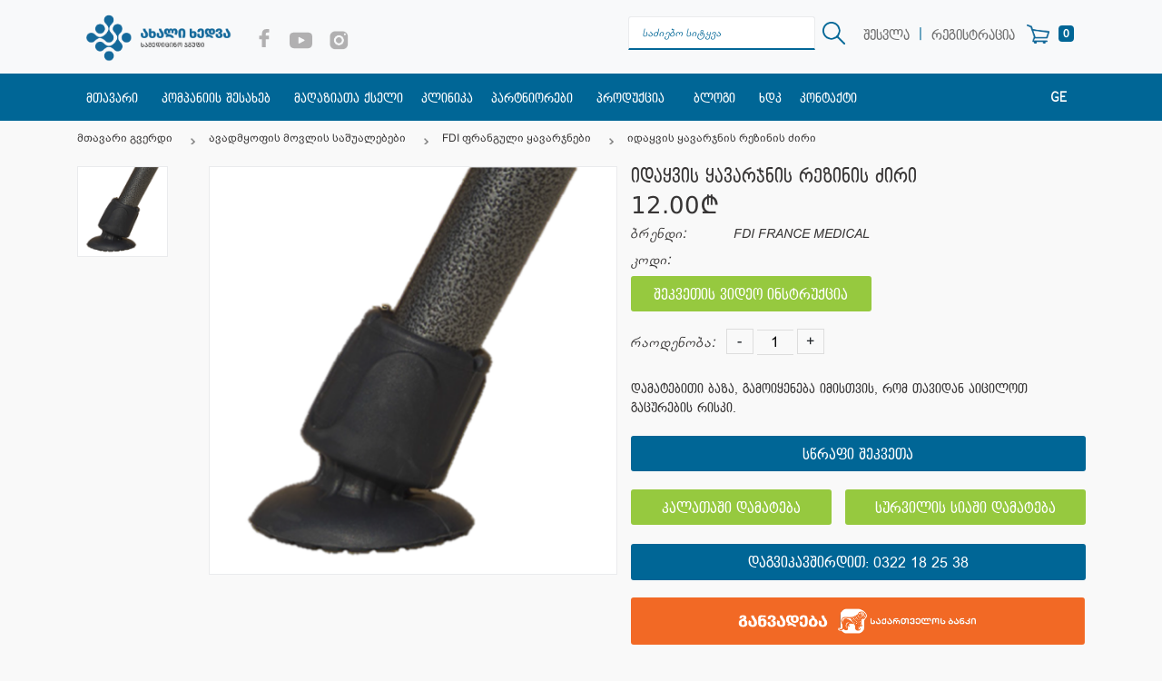

--- FILE ---
content_type: text/html; charset=utf-8
request_url: https://akhalikhedva.ge/product/avadmyofis-movlis-sashualebebi/fdi-franguli-yavarjnebi/775-idayvis-yavarjnis-rezinis-dziri
body_size: 35837
content:

<!DOCTYPE html>
<html lang="ge" xml:lang="ge" xmlns="http://www.w3.org/1999/xhtml">
<head>
    <meta charset="utf-8">
    <base href="https://akhalikhedva.ge/" />
            <title>იდაყვის ყავარჯნის რეზინის ძირი ID - 77599</title>
                       <meta name="keywords" content="იდაყვის ყავარჯნის რეზინის ძირი" >
            <meta name="description" content="იდაყვის ყავარჯნის რეზინის ძირი ID - 77599" >
    
<link href="https://akhalikhedva.ge/775-idayvis-yavarjnis-rezinis-dziri" rel="canonical" />
<link href="https://akhalikhedva.ge/image/data/yavarjeni/BASE.png" rel="image_src" />
    
  <!--  <link href="https://akhalikhedva.ge/product/avadmyofis-movlis-sashualebebi/fdi-franguli-yavarjnebi/775-idayvis-yavarjnis-rezinis-dziri"  rel="canonical"  />-->


        <meta property="og:title" content="იდაყვის ყავარჯნის რეზინის ძირი" />
        <meta property="og:image" content="https://akhalikhedva.ge/image/data/yavarjeni/BASE.png" />
        <meta property="og:site_name" content="akhalikhedva.ge" />
        <meta property="og:description" content="" />
        <meta property="og:url" content="https://akhalikhedva.ge/775-idayvis-yavarjnis-rezinis-dziri" />
        <meta property="og:type" content="website" />
        <meta property="fb:admins" content="100000520207375"/>
    <meta property="fb:admins" content="100002235044769"/>
    <meta property="fb:admins" content="100001785636930"/>
    <meta property="fb:admins" content="4019541174760364"/>
    <meta property="fb:admins" content="4780529091974384"/>
    <meta property="fb:admins" content="100001135628308"/>
    
    <meta property="fb:app_id" content="1113084982779814" /> 
    
    
<meta name="facebook-domain-verification" content="1il6dtmm8ooqrj3073voq7vme7hbnd" />
    <link rel="icon" type="image/png" href="favicon.png" />
    <meta http-equiv="X-UA-Compatible" content="IE=edge">
    <meta name="viewport" content="width=device-width,  initial-scale=1">
    <link rel="stylesheet" href="system/application/views/default/stylesheet/bootstrap.min.css" type="text/css">
    <link rel="stylesheet" href="js/jquery-ui.min.css" type="text/css">
    <link rel="stylesheet" href="system/application/views/default/stylesheet/scss.css?v=2.2" type="text/css">
    <link rel="stylesheet" href="system/application/views/default/stylesheet/style.css?v=3.1" type="text/css">
        <style>

		.secondnav .nav-link {
    padding: 10px 10px;

}
        .inst-icon {
            display: none;
            width: 23px;
            z-index: 1;
        }
        .instagram:hover .gray-icon  {
            display: none;
        }
        .instagram {
            display: inline-block;
        }
        .instagram:hover img {
            display: inline;
        }


        .aboutdropdwn .dropdown-menu ul li {
            margin-right: 0!important;
        }
        .aboutdropdwn .dropdown-menu {
            display: none;
            width: auto;
            min-width: 150px;
            padding-bottom: 10px!important;
            padding-top: 10px!important;
        }
        .sticky-nav .secondnav .dropdown .dropdown-menu ul li a {
            font-size: 14px;
        }
        .changelagunge1 {
            display: none;
        }

        .sm-navigation ul li a {
color: #383636;
}
        .l_button{
            display: inline-block;
            padding: 5px 10px 5px 10px;
            font-family: 'BPG Glaho WEB Caps';
            text-decoration: none;

            color: #717171;
            margin-top: 7px;
            font-size: 15px;
        }

        .l_button:hover{
            text-decoration: none;
        }
        .l_buttonspan{
            font-size: 15px;
            /* line-height: 9px; */
            display: inline-block;
            margin-top: -2px;
            color: #006696;

        }
        .alert{
            font-family: 'Conv_bpg_arial_2009';
        }
        .navbar-brand img {
    width: 180px;
}
          .links  {
            text-align: center;
        }
      .links a {
    font-family: 'BPG Glaho WEB Caps';
    color: #006696;
    padding: 5px 3px;
}
        .links b {
    font-family: 'BPG Glaho WEB Caps';
    padding: 5px 3px;
}
        @media only screen and (max-width: 800px) {
			.cat-inner .img-display .s-images ul {
 display: flex;
  flex-direction: row; 
  flex-wrap: wrap;
}
	.cat-inner .img-display .s-images ul li {
    width: 90px;
  margin-right: 7px;
}
.mr-auto {

    min-height: 30px;

}		
			
			.cat-inner .img-display .s-images {
  
    max-width: 100%;
}
			
            .changelagunge1 {
                display: block;
            }

.contact form {
    width: 100%!important;
	margin-bottom: 70px;
}	
            .changelagunge1{
                position: absolute;
                top: 78px;
                z-index: 99999;
                right: 15px;
                height: 27px;
                transition: all .3s ease;
                overflow: hidden;
            }

            .changelagunge1:hover {
                height: 90px;
            }
            .changelagunge1 ul{
                list-style: none;
                margin: 0;
                padding: 0;
            }
            .changelagunge1 ul li {
                margin-bottom: 7px;
            }
            .changelagunge1 ul li a{
                background: #3396c9;
                color: white;
                padding: 2px 12px 4px 12px;
                -webkit-border-radius: 4px;
                -moz-border-radius: 4px;
                border-radius: 4px;
                text-decoration: none;
            }
        }

	    
		  			  body{
				  font-family: 'Conv_bpg_arial_2009';	
			  }
			  
			          			.addReadMore.showmorecontent .readMore {
				
    display: none;
}	
	.addReadMore.showlesscontent .SecSec, .addReadMore.showlesscontent .readLess {
    display: none;
}	
.nav-search {
    background-image: none;   
}
        
.nav-search::placeholder { /* Chrome, Firefox, Opera, Safari 10.1+ */
  color: #006696;
  opacity: 1; /* Firefox */
}

.nav-search:-ms-input-placeholder { /* Internet Explorer 10-11 */
  color: #006696;
}

.nav-search::-ms-input-placeholder { /* Microsoft Edge */
  color: #006696;
}		
        .btncategories{
           
       background-color: #f8f9fa;
    color: #085a82;
    margin-left: 0px;
    border-radius: 3px;
    display: block;
    margin-top: 30px;
    margin-bottom: 20px;
    height: 40px;
    padding: 5px 10px 5px 10px;
    font-family: 'BPG Glaho WEB Caps';
    font-size: 14px;
        }        
      .sticky-nav .secondnav .dropdown .dropdown-menu ul li {
    margin-right: 25px;
}  
		
   @media only screen and (max-width: 768px) {
       
       .btncategories{
           
       
    margin-top: 4px;
    margin-bottom: 4px;
 
        }        
 .nav-search {
    display: inline-block; 
    width: 80%;
    padding-right: 0;
    margin-right: 10px;
    background-image: none;
  
}
       .mediarow {
           width: 100%!important;
           max-width: none;
               float: none;
           padding-right: 0px;
       }  
       .col-lg-12.right-col{
    margin: 0;
    padding: 0;
    margin-left: 15px;
       }  
       .hometext{
    padding-left: 15px;
    padding-right: 15px;
       }   
}    
  .sticky-nav .wishlist-btn {
    background: 0 0;
    border: none;
    padding-left: 38px;
    background-image: url(images/w.png)!important;
    background-repeat: no-repeat!important;
    background-size: 25px;
    background-position: 3px 8px;
 
}
        
 .sticky-nav .wishlist-btn:hover {
    background-color:transparent;
        }
.sticky-nav .wishlist-btn span {
    background: #006696;
    color: #fff;
}    
   .old.price {
    bottom: 29px !important;
    font-size: 17px !important;
}     
        
    @media only screen and (max-width: 768px) {
         .old.price {
bottom: 2px!important;

}     
         .sticky-nav .wishlist-btn {
                 background-position: 0px 5px;
        }
        }
        
    </style>
    <!-- Facebook Pixel Code -->
<!--    <script src="https://raw.githubusercontent.com/aFarkas/lazysizes/gh-pages/lazysizes.min.js"></script>
    <script>
        !function(f,b,e,v,n,t,s)
                {if(f.fbq)return;n=f.fbq=function(){n.callMethod?
                n.callMethod.apply(n,arguments):n.queue.push(arguments)};
                if(!f._fbq)f._fbq=n;n.push=n;n.loaded=!0;n.version='2.0';
                n.queue=[];t=b.createElement(e);t.async=!0;
                t.src=v;s=b.getElementsByTagName(e)[0];
                s.parentNode.insertBefore(t,s)}(window, document,'script',
            'https://connect.facebook.net/en_US/fbevents.js');
        fbq('init', '2409352019287486');
        fbq('track', 'PageView');
    </script>
    <noscript><img height="1" width="1" style="display:none"
                   src="https://www.facebook.com/tr?id=2409352019287486&ev=PageView&noscript=1"
        /></noscript>-->
	
    <script src="js/jquery.min.js"></script>	
	
	<!-- Meta Pixel Code -->
<script>
!function(f,b,e,v,n,t,s)
{if(f.fbq)return;n=f.fbq=function(){n.callMethod?
n.callMethod.apply(n,arguments):n.queue.push(arguments)};
if(!f._fbq)f._fbq=n;n.push=n;n.loaded=!0;n.version='2.0';
n.queue=[];t=b.createElement(e);t.async=!0;
t.src=v;s=b.getElementsByTagName(e)[0];
s.parentNode.insertBefore(t,s)}(window, document,'script',
'https://connect.facebook.net/en_US/fbevents.js');
fbq('init', '774627924222483');
fbq('track', 'PageView');
</script>

<!-- End Meta Pixel Code -->
    <!-- End Facebook Pixel Code -->
<!-- Google Tag Manager -->
<!--<script>(function(w,d,s,l,i){w[l]=w[l]||[];w[l].push({'gtm.start':
new Date().getTime(),event:'gtm.js'});var f=d.getElementsByTagName(s)[0],
j=d.createElement(s),dl=l!='dataLayer'?'&l='+l:'';j.async=true;j.src=
'https://www.googletagmanager.com/gtm.js?id='+i+dl;f.parentNode.insertBefore(j,f);
})(window,document,'script','dataLayer','GTM-5JHDWPG');</script>-->
<!-- End Google Tag Manager -->
<!-- Meta Pixel Code -->
<script>
!function(f,b,e,v,n,t,s)
{if(f.fbq)return;n=f.fbq=function(){n.callMethod?
n.callMethod.apply(n,arguments):n.queue.push(arguments)};
if(!f._fbq)f._fbq=n;n.push=n;n.loaded=!0;n.version='2.0';
n.queue=[];t=b.createElement(e);t.async=!0;
t.src=v;s=b.getElementsByTagName(e)[0];
s.parentNode.insertBefore(t,s)}(window, document,'script',
'https://connect.facebook.net/en_US/fbevents.js');
fbq('init', '1330590031218999');
fbq('track', 'PageView');
</script>
	
	
</head>
<body>
	<noscript><img height="1" width="1" style="display:none" src="https://www.facebook.com/tr?id=1330590031218999&ev=PageView&noscript=1" /></noscript>
	<noscript><img height="1" width="1" style="display:none" src="https://www.facebook.com/tr?id=774627924222483&ev=PageView&noscript=1"/></noscript>
<!-- Google Tag Manager (noscript) -->
<!--<noscript><iframe src="https://www.googletagmanager.com/ns.html?id=GTM-5JHDWPG"
height="0" width="0" style="display:none;visibility:hidden"></iframe></noscript>-->
<!-- End Google Tag Manager (noscript) -->
	
<div class="main">
    <div class="sticky-nav">
        <nav class="navbar navbar-expand-lg navbar-light bg-light">
            <div class="container">
                <a class="navbar-brand" href="">
                                        <img src="system/application/views/default/image/akhalikhedva-new-logo.png" alt="სამედიცინო ჯგუფი - ახალი ხედვა" >
                                    </a>
                <button class="navbar-toggler" type="button" data-toggle="collapse" data-target="#bs-collapse-1" aria-controls="bs-collapse-1" aria-expanded="false" aria-label="Toggle navigation">
                    <span class="navbar-toggler-icon"></span>
                </button>

                <div class="collapse navbar-collapse show" >
                    <ul class="mr-auto mt-2 mt-lg-0">

                        <li><a     class=" mr-sm-2" href="https://www.facebook.com/akhalikhedva.ge/" target="_blank" id="nav-fb"><svg xmlns="http://www.w3.org/2000/svg" xmlns:xlink="http://www.w3.org/1999/xlink" version="1.1"  x="0px" y="0px" width="20px"  viewBox="0 0 96.124 96.123"  xml:space="preserve">
	<path d="M72.089,0.02L59.624,0C45.62,0,36.57,9.285,36.57,23.656v10.907H24.037c-1.083,0-1.96,0.878-1.96,1.961v15.803   c0,1.083,0.878,1.96,1.96,1.96h12.533v39.876c0,1.083,0.877,1.96,1.96,1.96h16.352c1.083,0,1.96-0.878,1.96-1.96V54.287h14.654   c1.083,0,1.96-0.877,1.96-1.96l0.006-15.803c0-0.52-0.207-1.018-0.574-1.386c-0.367-0.368-0.867-0.575-1.387-0.575H56.842v-9.246   c0-4.444,1.059-6.7,6.848-6.7l8.397-0.003c1.082,0,1.959-0.878,1.959-1.96V1.98C74.046,0.899,73.17,0.022,72.089,0.02z" fill="#b1b0b1"/></svg>
                            </a></li>
                        <li> <a     class="mr-sm-2" href="https://www.youtube.com/channel/UClPWZQ6pBJsWken3dMR6eAQ" target="_blank" id="nav-y"><svg xmlns="http://www.w3.org/2000/svg" xmlns:xlink="http://www.w3.org/1999/xlink" version="1.1"  x="0px" y="0px" viewBox="0 0 310 310"  xml:space="preserve" width="25px" >
	<path id="XMLID_823_" d="M297.917,64.645c-11.19-13.302-31.85-18.728-71.306-18.728H83.386c-40.359,0-61.369,5.776-72.517,19.938   C0,79.663,0,100.008,0,128.166v53.669c0,54.551,12.896,82.248,83.386,82.248h143.226c34.216,0,53.176-4.788,65.442-16.527   C304.633,235.518,310,215.863,310,181.835v-53.669C310,98.471,309.159,78.006,297.917,64.645z M199.021,162.41l-65.038,33.991   c-1.454,0.76-3.044,1.137-4.632,1.137c-1.798,0-3.592-0.484-5.181-1.446c-2.992-1.813-4.819-5.056-4.819-8.554v-67.764   c0-3.492,1.822-6.732,4.808-8.546c2.987-1.814,6.702-1.938,9.801-0.328l65.038,33.772c3.309,1.718,5.387,5.134,5.392,8.861   C204.394,157.263,202.325,160.684,199.021,162.41z" fill="#b1b0b1"/></svg>
                            </a></li>
                <!--        <li><a     class="mr-sm-2" href="https://www.linkedin.com/company/%E1%83%90%E1%83%AE%E1%83%90%E1%83%9A%E1%83%98-%E1%83%AE%E1%83%94%E1%83%93%E1%83%95%E1%83%90---akhali-khedva/" target="_blank" id="nav-l"><svg xmlns="http://www.w3.org/2000/svg" xmlns:xlink="http://www.w3.org/1999/xlink" version="1.1"  x="0px" y="0px" width="20px"  viewBox="0 0 430.117 430.117" xml:space="preserve">
	<path id="LinkedIn" d="M430.117,261.543V420.56h-92.188V272.193c0-37.271-13.334-62.707-46.703-62.707   c-25.473,0-40.632,17.142-47.301,33.724c-2.432,5.928-3.058,14.179-3.058,22.477V420.56h-92.219c0,0,1.242-251.285,0-277.32h92.21   v39.309c-0.187,0.294-0.43,0.611-0.606,0.896h0.606v-0.896c12.251-18.869,34.13-45.824,83.102-45.824   C384.633,136.724,430.117,176.361,430.117,261.543z M52.183,9.558C20.635,9.558,0,30.251,0,57.463   c0,26.619,20.038,47.94,50.959,47.94h0.616c32.159,0,52.159-21.317,52.159-47.94C103.128,30.251,83.734,9.558,52.183,9.558z    M5.477,420.56h92.184v-277.32H5.477V420.56z" fill="#b1b0b1"/></svg>
                            </a></li>-->

                        <li class="instagram"><a     class="mr-sm-2" href="https://www.instagram.com/akhali_khedva/" target="_blank" id="nav-l">
                            <img style="width: 23px;" class="gray-icon" src="image/instagram_icon.png" alt="instagram">
                            <img src="image/red_instagram.png"  class="inst-icon" alt="red instagram icon">

                            </a></li>





                    </ul>
                    <form action="search" method="get"  id="searchform" class="form-inline my-2 mt-lg-0 cart-ordered">
                        <input class="form-control mr-sm-2 nav-search" type="search" name="keyword" placeholder="საძიებო სიტყვა" aria-label="Search"> <a href="javascript:;" onClick="$('#searchform').submit();"  ><img src="image/Background.png" style="margin-right: 10px; width: 25px;" ></a>
                                                <a     href="https://akhalikhedva.ge/login" class="l_button" >შესვლა</a> <span class="l_buttonspan">|</span> <a      href="https://akhalikhedva.ge/register" class="l_button"  >რეგისტრაცია</a>
                                                <button type="button" class="btn btn-primary cart-n-btn" id="mincart-hover">
                            <span class="badge badge-light" id="mincarttotal">0</span>
                            <span class="sr-only"></span>
                        </button>

                        <div class="minicart"></div>
                    </form>
                </div>
            </div>
        </nav>
        <div class="collapse navbar-collapse show" id="navbarTogglerDemo02">
            <nav class="navbar secondnav" >
                <div class="container">
                    <a     class="nav-link  sc-nav" id="home" href="">მთავარი</a>
                    <div class="dropdown aboutdropdwn show">
                        <div class="dropdown-toggle"  id="dropdownMenuu_n" data-toggle="dropdown" aria-haspopup="true" aria-expanded="true">
                            <a    >კომპანიის შესახებ</a>
                        </div>
                        <div class="dropdown-menu show" aria-labelledby="dropdownMenuu_n" style="left: auto; right: auto;">
                            <div class="container">
                                <ul>
                                    <li>
                                        <ul>
                                            <li>
                                                <a      href="https://akhalikhedva.ge/About-Us">ჩვენ შესახებ</a>
                                            </li>
                                         <!--   <li>
                                                <a       href="partners">პარტნიორები</a>
                                            </li>-->
                                        </ul>
                                    </li>
                                </ul>
                            </div>
                        </div>
                    </div>

                    <a    class="nav-link sc-nav" id="stores" href="magaziata-qseli">მაღაზიათა ქსელი</a>
                    <a     class="nav-link sc-nav" id="clinic" href="clinic">კლინიკა</a>
                     <a     class="nav-link sc-nav"  href="partners">პარტნიორები</a>
                    <!--<a     class="nav-link sc-nav" id="service" href="https://akhalikhedva.ge/Business">ბიზნესისთვის</a>-->
                    <div class="dropdown">

                        <div class="dropdown-toggle" id="dropdownMenu" data-toggle="dropdown" aria-haspopup="true" aria-expanded="false">
                            პროდუქცია                        </div>
                        <div class="dropdown-menu" aria-labelledby="dropdownMenu">
                            <div class="container" >
                                <ul>
                                                                        <li><a  rel="alternate"   class="dropdown-item" href="https://akhalikhedva.ge/products/ortopedia">ორთოპედიული ფიქსატორები</a>
                                                                                <ul>
                                                                                        <li><a rel="alternate"  href="https://akhalikhedva.ge/index.php?run=home/products&path=1_75">Bauerfeind-ის პროდუქცია</a></li>
                                                                                        <li><a rel="alternate"  href="https://akhalikhedva.ge/products/ortopedia/medis-produqcia">medi-ს პროდუქცია</a></li>
                                                                                        <li><a rel="alternate"  href="https://akhalikhedva.ge/products/ortopedia/mxris-fiqsatorebi">მხრის ფიქსატორები</a></li>
                                                                                        <li><a rel="alternate"  href="https://akhalikhedva.ge/products/ortopedia/idayvis-fiqsatori">იდაყვის ფიქსატორები</a></li>
                                                                                        <li><a rel="alternate"  href="https://akhalikhedva.ge/products/ortopedia/kochis-fiqsatorebi">კოჭის ფიქსატორები</a></li>
                                                                                        <li><a rel="alternate"  href="https://akhalikhedva.ge/products/ortopedia/kisris-fiqsatorebi">კისრის ფიქსატორები</a></li>
                                                                                        <li><a rel="alternate"  href="https://akhalikhedva.ge/products/ortopedia/sabavshvo-produqcia">საბავშვო პროდუქცია</a></li>
                                                                                        <li><a rel="alternate"  href="https://akhalikhedva.ge/products/ortopedia/sxiv-majis-fiqsatori">სხივ-მაჯის ფიქსატორები</a></li>
                                                                                        <li><a rel="alternate"  href="https://akhalikhedva.ge/products/ortopedia/welis-korsetebi-da-qamrebi">წელის კორსეტები და ქამრები</a></li>
                                                                                        <li><a rel="alternate"  href="https://akhalikhedva.ge/products/ortopedia/titis-fiqsatorebi">თითის ფიქსატორები</a></li>
                                                                                        <li><a rel="alternate"  href="https://akhalikhedva.ge/products/ortopedia/ortopediuli-balishebi">ორთოპედიული ბალიშები </a></li>
                                                                                        <li><a rel="alternate"  href="https://akhalikhedva.ge/products/ortopedia/muxlis-fiqsatorebi">მუხლის ფიქსატორები</a></li>
                                                                                        <li><a rel="alternate"  href="https://akhalikhedva.ge/products/ortopedia/terfis-fiqsatorebi">ტერფის მოვლის საშუალებები</a></li>
                                                                                        <li><a rel="alternate"  href="https://akhalikhedva.ge/products/ortopedia/menj-bardzayis-fiqsatorebi">მენჯ-ბარძაყის ფიქსატორები</a></li>
                                                                                        <li><a rel="alternate"  href="https://akhalikhedva.ge/products/ortopedia/yba-saxis-fiqsatori">ყბა-სახის ფიქსატორი</a></li>
                                                                                                                                </ul>
                                                                            </li>

                                                                        <li><a  rel="alternate"   class="dropdown-item" href="https://akhalikhedva.ge/products/supinatorebi">სუპინატორები</a>
                                                                                <ul>
                                                                                        <li><a rel="alternate"  href="https://akhalikhedva.ge/products/supinatorebi/myari-supinatorebi">მყარი</a></li>
                                                                                        <li><a rel="alternate"  href="https://akhalikhedva.ge/products/supinatorebi/silikonis-supinatorebi">სილიკონის</a></li>
                                                                                                                                </ul>
                                                                            </li>

                                                                        <li><a  rel="alternate"   class="dropdown-item" href="https://akhalikhedva.ge/products/varikozis-movlis-sashualebebi">ვარიკოზის მოვლის საშუალებები</a>
                                                                                <ul>
                                                                                        <li><a rel="alternate"  href="https://akhalikhedva.ge/products/varikozis-movlis-sashualebebi/SIGVARIS">SIGVARIS</a></li>
                                                                                        <li><a rel="alternate"  href="https://akhalikhedva.ge/index.php?run=home/products&path=3_78">MEDI</a></li>
                                                                                        <li><a rel="alternate"  href="https://akhalikhedva.ge/products/varikozis-movlis-sashualebebi/muxlamde-winda">მუხლამდე წინდა</a></li>
                                                                                        <li><a rel="alternate"  href="https://akhalikhedva.ge/products/varikozis-movlis-sashualebebi/magalyeliani-winda">მაღალყელიანი წინდა</a></li>
                                                                                        <li><a rel="alternate"  href="https://akhalikhedva.ge/products/varikozis-movlis-sashualebebi/kolgoti">კოლგოტი</a></li>
                                                                                        <li><a rel="alternate"  href="https://akhalikhedva.ge/products/varikozis-movlis-sashualebebi/kolgiti-orsultatvis">კოლგოტი ორსულთათვის</a></li>
                                                                                        <li><a rel="alternate"  href="https://akhalikhedva.ge/products/varikozis-movlis-sashualebebi/xelis-getri">ხელის გეტრი</a></li>
                                                                                        <li><a rel="alternate"  href="https://akhalikhedva.ge/products/varikozis-movlis-sashualebebi/damxmare-sashualebebi">დამხმარე საშუალებები</a></li>
                                                                                                                                </ul>
                                                                            </li>

                                                                        <li><a  rel="alternate"   class="dropdown-item" href="https://akhalikhedva.ge/products/saorsule-produqcia">საორსულე პროდუქცია</a>
                                                                                <ul>
                                                                                        <li><a rel="alternate"  href="https://akhalikhedva.ge/products/saorsule-produqcia/saorsule-bandazhi">საორსულე ბანდაჟი</a></li>
                                                                                        <li><a rel="alternate"  href="https://akhalikhedva.ge/products/saorsule-produqcia/biusthalteri-medzudzuri-dedebistvis">ბიუსტჰალტერი მეძუძური დედებისთვის</a></li>
                                                                                                                                </ul>
                                                                            </li>

                                                                        <li><a  rel="alternate"   class="dropdown-item" href="https://akhalikhedva.ge/products/avadmyofis-movlis-sashualebebi">ავადმყოფის მოვლის საშუალებები</a>
                                                                                <ul>
                                                                                        <li><a rel="alternate"  href="https://akhalikhedva.ge/index.php?run=home/products&path=4_58">თავდაცვის საშუალებები</a></li>
                                                                                        <li><a rel="alternate"  href="https://akhalikhedva.ge/products/avadmyofis-movlis-sashualebebi/tvitgadaadgilebis-sashualeba">თვითგადასაადგილებელი საშუალება</a></li>
                                                                                        <li><a rel="alternate"  href="https://akhalikhedva.ge/index.php?run=home/products&path=4_59">კინეზიო ტეიპი</a></li>
                                                                                        <li><a rel="alternate"  href="https://akhalikhedva.ge/products/avadmyofis-movlis-sashualebebi/kolostomis-chanta">კოლოსტომის ჩანთა</a></li>
                                                                                        <li><a rel="alternate"  href="https://akhalikhedva.ge/products/avadmyofis-movlis-sashualebebi/omron-axali-xedva">საოჯახო მედ. ტექნიკა</a></li>
                                                                                        <li><a rel="alternate"  href="https://akhalikhedva.ge/products/avadmyofis-movlis-sashualebebi/kavarjeni">ყავარჯენი</a></li>
                                                                                        <li><a rel="alternate"  href="https://akhalikhedva.ge/products/avadmyofis-movlis-sashualebebi/etli">შშმ პირის ეტლი</a></li>
                                                                                        <li><a rel="alternate"  href="https://akhalikhedva.ge/products/avadmyofis-movlis-sashualebebi/etli-qotnit">შშმ პირის ეტლი ქოთნით</a></li>
                                                                                        <li><a rel="alternate"  href="https://akhalikhedva.ge/products/avadmyofis-movlis-sashualebebi/xeljoxi">ხელჯოხი</a></li>
                                                                                        <li><a rel="alternate"  href="https://akhalikhedva.ge/products/avadmyofis-movlis-sashualebebi/fdi-franguli-yavarjnebi">FDI ფრანგული ყავარჯნები</a></li>
                                                                                        <li><a rel="alternate"  href="https://akhalikhedva.ge/products/avadmyofis-movlis-sashualebebi/sxvadasxva">სხვადასხვა</a></li>
                                                                                                                                    <li><button class="btn btncategories " onclick="location='categories'">ყველა კატეგორია</button></li>
                                                                                         </ul>
                                                                            </li>

                                    
                                </ul>
                            </div>
                        </div>
                    </div>


                    <div class="dropdown aboutdropdwn show">
                        <div class="dropdown-toggle" id="dropdownMenuu_n" data-toggle="dropdown" aria-haspopup="true" aria-expanded="true">
                            <a    >ბლოგი</a>
                        </div>
                        <div class="dropdown-menu show" aria-labelledby="dropdownMenuu_n" style="left: auto; right: auto;">
                            <div class="container">
                                <ul>
                                    <li>
                                        <ul>
                                            <li>
                                                <a      href="blog/media">მედია</a>
                                            </li>
                                            <li>
                                                <a     href="news">სიახლეები</a>
                                            </li>
                                        </ul>
                                    </li>
                                </ul>
                            </div>
                        </div>
                    </div>
                    <a     class="nav-link sc-nav" id="faq" href="faq">ხდკ</a>
                    <a     class="nav-link sc-nav" id="contact" href="contact">კონტაქტი</a>
					<!-- <a     class="nav-link sc-nav" id="vacancies" href="vacancies">ვაკანსიები</a>-->
					
					
                    <div class="changelagunge">
                        <form action="" method="post" enctype="multipart/form-data" id="language_form">
                            <ul id="changelagunge">
                                                                                                <li  style=" margin-bottom: 10px;" class="active"><a     href="javascript:void(0);"   >GE</a></li>
                                
                                                                
                                                                
                                
                                
                                                                
                                                                <li ><a     href="javascript:void(0);"  onclick="$('input[name=\'language_code\']').attr('value', 'en'); $('#language_form').submit();" >EN</a></li>
                                                                
                                                                <li ><a     href="javascript:void(0);"  onclick="$('input[name=\'language_code\']').attr('value', 'ru'); $('#language_form').submit();" >RU</a></li>
                                                                

                            </ul>

                            <input type="hidden" name="language_code" value="" />
                            <input type="hidden" name="redirect" value="https://akhalikhedva.ge/product/avadmyofis-movlis-sashualebebi/fdi-franguli-yavarjnebi/775-idayvis-yavarjnis-rezinis-dziri" />

                        </form>


                    </div>
                </div>
            </nav>
        </div>
    </div>

    <nav class="navbar navbar-default background-color clear  navbarmob" role="navigation">
        <div class="container">
            <div class="collapse navbar-collapse clear " id="bs-collapse-1">

                <ul class="nav navbar-nav">
                <li ><a     class="" style="padding-top: 10px;" href="">მთავარი</a></li>
                <li class="dropdown">
                <a      href="#" class="dropdown-toggle" data-toggle="dropdown" role="button"
                        aria-expanded="false" aria-haspopup="true"> კომპანიის შესახებ </a>
                 <ul class="dropdown-menu">
                            <li> <a     class="dropdown-item" href="https://akhalikhedva.ge/About-Us">ჩვენ შესახებ </a></li>
                         <!--   <li><a      class="dropdown-item" href="partners">პარტნიორები</a> </li>-->
                        </ul>
                

                    <li><a href="https://akhalikhedva.ge/About-Us">ჩვენს შესახებ</a></li>
                    <li><a  href="magaziata-qseli">მაღაზიათა ქსელი</a></li>
                    <li><a  href="clinic">კლინიკა</a></li>
                               <li><a       href="partners">პარტნიორები</a></li>
                   <!-- <li><a  href="https://akhalikhedva.ge/Business">ბიზნესისთვის</a></li>-->

                    <li class="dropdown"> <a     href="#" class="dropdown-toggle" data-toggle="dropdown" role="button"
                        aria-expanded="false" aria-haspopup="true">  პროდუქცია </a>          <ul class="dropdown-menu">
                                                        <li><a     class="dropdown-item" href="https://akhalikhedva.ge/products/ortopedia">ორთოპედიული ფიქსატორები</a>

                                                                <ul>


                                    

                                    <li><a      href="https://akhalikhedva.ge/index.php?run=home/products&path=1_75">Bauerfeind-ის პროდუქცია</a></li>


                                    

                                    <li><a      href="https://akhalikhedva.ge/products/ortopedia/medis-produqcia">medi-ს პროდუქცია</a></li>


                                    

                                    <li><a      href="https://akhalikhedva.ge/products/ortopedia/mxris-fiqsatorebi">მხრის ფიქსატორები</a></li>


                                    

                                    <li><a      href="https://akhalikhedva.ge/products/ortopedia/idayvis-fiqsatori">იდაყვის ფიქსატორები</a></li>


                                    

                                    <li><a      href="https://akhalikhedva.ge/products/ortopedia/kochis-fiqsatorebi">კოჭის ფიქსატორები</a></li>


                                    

                                    <li><a      href="https://akhalikhedva.ge/products/ortopedia/kisris-fiqsatorebi">კისრის ფიქსატორები</a></li>


                                    

                                    <li><a      href="https://akhalikhedva.ge/products/ortopedia/sabavshvo-produqcia">საბავშვო პროდუქცია</a></li>


                                    

                                    <li><a      href="https://akhalikhedva.ge/products/ortopedia/sxiv-majis-fiqsatori">სხივ-მაჯის ფიქსატორები</a></li>


                                    

                                    <li><a      href="https://akhalikhedva.ge/products/ortopedia/welis-korsetebi-da-qamrebi">წელის კორსეტები და ქამრები</a></li>


                                    

                                    <li><a      href="https://akhalikhedva.ge/products/ortopedia/titis-fiqsatorebi">თითის ფიქსატორები</a></li>


                                    

                                    <li><a      href="https://akhalikhedva.ge/products/ortopedia/ortopediuli-balishebi">ორთოპედიული ბალიშები </a></li>


                                    

                                    <li><a      href="https://akhalikhedva.ge/products/ortopedia/muxlis-fiqsatorebi">მუხლის ფიქსატორები</a></li>


                                    

                                    <li><a      href="https://akhalikhedva.ge/products/ortopedia/terfis-fiqsatorebi">ტერფის მოვლის საშუალებები</a></li>


                                    

                                    <li><a      href="https://akhalikhedva.ge/products/ortopedia/menj-bardzayis-fiqsatorebi">მენჯ-ბარძაყის ფიქსატორები</a></li>


                                    

                                    <li><a      href="https://akhalikhedva.ge/products/ortopedia/yba-saxis-fiqsatori">ყბა-სახის ფიქსატორი</a></li>


                                                                        
                                     


                                </ul>


                                

                            </li>



                                                        <li><a     class="dropdown-item" href="https://akhalikhedva.ge/products/supinatorebi">სუპინატორები</a>

                                                                <ul>


                                    

                                    <li><a      href="https://akhalikhedva.ge/products/supinatorebi/myari-supinatorebi">მყარი</a></li>


                                    

                                    <li><a      href="https://akhalikhedva.ge/products/supinatorebi/silikonis-supinatorebi">სილიკონის</a></li>


                                                                        
                                     


                                </ul>


                                

                            </li>



                                                        <li><a     class="dropdown-item" href="https://akhalikhedva.ge/products/varikozis-movlis-sashualebebi">ვარიკოზის მოვლის საშუალებები</a>

                                                                <ul>


                                    

                                    <li><a      href="https://akhalikhedva.ge/products/varikozis-movlis-sashualebebi/SIGVARIS">SIGVARIS</a></li>


                                    

                                    <li><a      href="https://akhalikhedva.ge/index.php?run=home/products&path=3_78">MEDI</a></li>


                                    

                                    <li><a      href="https://akhalikhedva.ge/products/varikozis-movlis-sashualebebi/muxlamde-winda">მუხლამდე წინდა</a></li>


                                    

                                    <li><a      href="https://akhalikhedva.ge/products/varikozis-movlis-sashualebebi/magalyeliani-winda">მაღალყელიანი წინდა</a></li>


                                    

                                    <li><a      href="https://akhalikhedva.ge/products/varikozis-movlis-sashualebebi/kolgoti">კოლგოტი</a></li>


                                    

                                    <li><a      href="https://akhalikhedva.ge/products/varikozis-movlis-sashualebebi/kolgiti-orsultatvis">კოლგოტი ორსულთათვის</a></li>


                                    

                                    <li><a      href="https://akhalikhedva.ge/products/varikozis-movlis-sashualebebi/xelis-getri">ხელის გეტრი</a></li>


                                    

                                    <li><a      href="https://akhalikhedva.ge/products/varikozis-movlis-sashualebebi/damxmare-sashualebebi">დამხმარე საშუალებები</a></li>


                                                                        
                                     


                                </ul>


                                

                            </li>



                                                        <li><a     class="dropdown-item" href="https://akhalikhedva.ge/products/saorsule-produqcia">საორსულე პროდუქცია</a>

                                                                <ul>


                                    

                                    <li><a      href="https://akhalikhedva.ge/products/saorsule-produqcia/saorsule-bandazhi">საორსულე ბანდაჟი</a></li>


                                    

                                    <li><a      href="https://akhalikhedva.ge/products/saorsule-produqcia/biusthalteri-medzudzuri-dedebistvis">ბიუსტჰალტერი მეძუძური დედებისთვის</a></li>


                                                                        
                                     


                                </ul>


                                

                            </li>



                                                        <li><a     class="dropdown-item" href="https://akhalikhedva.ge/products/avadmyofis-movlis-sashualebebi">ავადმყოფის მოვლის საშუალებები</a>

                                                                <ul>


                                    

                                    <li><a      href="https://akhalikhedva.ge/index.php?run=home/products&path=4_58">თავდაცვის საშუალებები</a></li>


                                    

                                    <li><a      href="https://akhalikhedva.ge/products/avadmyofis-movlis-sashualebebi/tvitgadaadgilebis-sashualeba">თვითგადასაადგილებელი საშუალება</a></li>


                                    

                                    <li><a      href="https://akhalikhedva.ge/index.php?run=home/products&path=4_59">კინეზიო ტეიპი</a></li>


                                    

                                    <li><a      href="https://akhalikhedva.ge/products/avadmyofis-movlis-sashualebebi/kolostomis-chanta">კოლოსტომის ჩანთა</a></li>


                                    

                                    <li><a      href="https://akhalikhedva.ge/products/avadmyofis-movlis-sashualebebi/omron-axali-xedva">საოჯახო მედ. ტექნიკა</a></li>


                                    

                                    <li><a      href="https://akhalikhedva.ge/products/avadmyofis-movlis-sashualebebi/kavarjeni">ყავარჯენი</a></li>


                                    

                                    <li><a      href="https://akhalikhedva.ge/products/avadmyofis-movlis-sashualebebi/etli">შშმ პირის ეტლი</a></li>


                                    

                                    <li><a      href="https://akhalikhedva.ge/products/avadmyofis-movlis-sashualebebi/etli-qotnit">შშმ პირის ეტლი ქოთნით</a></li>


                                    

                                    <li><a      href="https://akhalikhedva.ge/products/avadmyofis-movlis-sashualebebi/xeljoxi">ხელჯოხი</a></li>


                                    

                                    <li><a      href="https://akhalikhedva.ge/products/avadmyofis-movlis-sashualebebi/fdi-franguli-yavarjnebi">FDI ფრანგული ყავარჯნები</a></li>


                                    

                                    <li><a      href="https://akhalikhedva.ge/products/avadmyofis-movlis-sashualebebi/sxvadasxva">სხვადასხვა</a></li>


                                                                        
                                                                                <li><button class="btn btncategories " onclick="location='categories'">ყველა კატეგორია</button></li>
                                                  


                                </ul>


                                

                            </li>



                                                    </ul>
                    </li>

                    <li><a       href="blog/media">მედია</a></li>
         
                    <li ><a   href="contact">კონტაქტი</a></li>
					<!--<li style="padding-bottom: 10px;"><a   href="vacancies">ვაკანსიები</a></li>-->
					

                </ul>

            </div>
        </div>
    </nav>
    <div class="changelagunge1">
        <form action="" method="post" enctype="multipart/form-data" id="language_form1">
            <ul id="changelagunge">
                                                <li  class="active"><a     href="javascript:void(0);"   >GE</a></li>
                
                                
                                
                                                                                                <li  ><a     href="javascript:void(0);"  onclick="$('input[name=\'language_code\']').attr('value', 'en'); $('#language_form1').submit();" >EN</a></li>
                                                                <li  ><a     href="javascript:void(0);"  onclick="$('input[name=\'language_code\']').attr('value', 'ru'); $('#language_form1').submit();" >RU</a></li>
                                
            </ul>

            <input type="hidden" name="language_code" value="" />
            <input type="hidden" name="redirect" value="https://akhalikhedva.ge/product/avadmyofis-movlis-sashualebebi/fdi-franguli-yavarjnebi/775-idayvis-yavarjnis-rezinis-dziri" />

        </form>


    </div>
    <script type="application/ld+json">
        {
            "@context": "https://schema.org/",
            "@type": "Organization",
            "name": "Clinic",
            "sameAs" : [
                "https://www.facebook.com/akhalikhedva.ge/",
                "https://www.youtube.com/channel/UClPWZQ6pBJsWken3dMR6eAQ",
                "https://www.linkedin.com/company/%E1%83%90%E1%83%AE%E1%83%90%E1%83%9A%E1%83%98-%E1%83%AE%E1%83%94%E1%83%93%E1%83%95%E1%83%90---akhali-khedva/",
                "https://www.instagram.com/akhali_khedva/"
            ],
            "description": "Akhali Khedva - Medical Group: Medical and Orthopedic Supplies"
        }
    </script> 

<link rel="stylesheet" href="js/magnific-popup.css" type="text/css">
<style>
.cat-inner .img-display .inner-info h1 {
    font-family: 'BPG Glaho WEB Caps';
    font-size: 20px;
    color: #777;
    margin-bottom: 0;
}
.cat-inner .img-display .inner-info .inner-cart {    
    height: auto; 
    padding: 9px 5px 4px 5px;
    font-size: 16px;
}	
    .mfp-bg {   
    z-index: 99999;
}
    .mfp-wrap {   
    z-index: 99999;    
}
	.contactcall{
display: block;
    width: 100%;
    background-color: #006696;
    color: white;
    border-radius: 3px;
    font-family: 'BPG Glaho WEB Caps';
    margin-left: 15px;
	margin-right: 14px;	
	margin-bottom: 20px;	
    margin-top: 1px;
    text-align: center;
    padding: 10px 10px 6px 10px;	
	text-transform: uppercase;
	}	
    .fb_iframe_widget_fluid_desktop, .fb_iframe_widget_fluid_desktop span, .fb_iframe_widget_fluid_desktop iframe {
            max-width: 100% !important;
            width: 100% !important;
 }
    .price{  
    color: #383636;
    }
    .cat-inner .img-display .inner-info .code {
 color: #383636;
}
 .cat-inner .img-display .inner-info .size {
color: #383636;
}  
    .cat-inner .img-display .inner-info .quantity label {
color: #383636;
}
 .cat-inner .img-display .inner-info p {
color: #383636;
}   
.cat-inner .img-display .inner-info h1 {
color: #383636;
}  
.cat-inner .inner-description .inner-nav div {
color: #383636;

}   
 .cat-inner .inner-description .inner-content .esdr p {
color: #383636;
}   
    .nomargin{
        margin-left: 0!important;
    } 
    
    .newbutton{
        max-width: 94.5%;
    }
    
    input[type="checkbox"] {
     -webkit-appearance: checkbox !important;
     -moz-appearance: checkbox !important;
     -ms-appearance: checkbox !important;
     -o-appearance: checkbox !important;
     appearance: checkbox !important;
}
    input[type="checkbox"] + label:hover > span,
input[type="checkbox"]:focus + label > span {
    background: transparent!important;
}
input[type=checkbox] {
    height: 15px!important;
    width: 15px!important;
display: inline-block!important;
} 
    
    .mwsh input {  
            height: 15px!important;
    width: 15px!important;
    border: 1px solid #eaebed;
    border-top-left-radius: 3px;
    border-top-right-radius: 3px;
    border-bottom-right-radius: 0;
    border-bottom-left-radius: 0;
    border-bottom: 1px solid #eaebed;
    opacity: 1!important;

}
    .mwsh input:hover,   .mwsh input:focus{
            height: 15px!important;
    width: 15px!important;
    border: 1px solid #eaebed;
    border-top-left-radius: 3px;
    border-top-right-radius: 3px;
    border-bottom-right-radius: 0;
    border-bottom-left-radius: 0;
    border-bottom: 1px solid #eaebed;
    opacity: 1!important;

}
.mwsh input::-webkit-input-placeholder {
    color: #eaebed;
    font-size: 12px;
}
.mwsh input::-moz-placeholder {
    color: #eaebed;
    font-size: 12px;
}
.mwsh input:-ms-input-placeholder {
    color: #eaebed;
    font-size: 12px;
}
.mwsh input:-moz-placeholder {
    color: #eaebed;
    font-size: 12px;
}

    .termsformlabel a{
        display: inline-block;
        margin-left: 10px;
    }    
    
@media only screen and (max-width: 800px) {
     .newbutton{
        max-width: 100%;
    }
.contactcall{
display: block;
    width: 94%;
    background-color: #006696;
    color: white;
    border-radius: 3px;
    font-family: 'BPG Glaho WEB Caps';
    margin-left: 10px;
	margin-right: 10px;	
    margin-top: 15px;
    text-align: center;
    padding: 10px 10px 6px 10px;	
	}
	.tbc{
		padding-left: 10px;
		padding-right: 10px;
	}
    .nomargin{
        margin-left: 10px!important;
    }
	}
	.modal {
     z-index: 999999;
}
    .modal-backdrop.show {

    z-index: 99999;
}
    .img-responsive{
        width: 100%;
    }
    .modal-dialog {
    max-width: 800px;

}
    .sizes{
     display: inline-block; 
    }
    .sizes a{
    color: white; text-decoration: none; display: block;    padding: 0px 36px 0px 27px;
    }
</style>


<div class="sm-navigation">
            <div class="container">
                <ul>
                                      <li><a href="https://akhalikhedva.ge/">მთავარი გვერდი</a></li>
                                        <li><span></span></li>
                                                                 <li><a href="https://akhalikhedva.ge/products/avadmyofis-movlis-sashualebebi">ავადმყოფის მოვლის საშუალებები</a></li>
                                        <li><span></span></li>
                                                                 <li><a href="https://akhalikhedva.ge/products/fdi-franguli-yavarjnebi">FDI ფრანგული ყავარჯნები</a></li>
                                        <li><span></span></li>
                                                                 <li><a href="https://akhalikhedva.ge/775-idayvis-yavarjnis-rezinis-dziri">იდაყვის ყავარჯნის რეზინის ძირი</a></li>
                                                       
                </ul>

            </div>
        </div>
        <div class="cat-inner">
            <div class="container">
                <div class="row">
                    <div class="col-12">
                        <div id="notification"></div>

                        <div class="img-display">
                            <div class="row">
                                <div class="col-2 s-images">
                                    <ul>
                                        <li><img id="f" class="esimg" src="https://akhalikhedva.ge/image/cache/data/yavarjeni/BASE-450x450.png" alt="იდაყვის ყავარჯნის რეზინის ძირი"></li>
                                         
                                        
                                    </ul>
                                </div>
                                <div class="col-6 main-img">
                                    <img src="https://akhalikhedva.ge/image/cache/data/yavarjeni/BASE-450x450.png" alt="იდაყვის ყავარჯნის რეზინის ძირი" class="aq">
                                </div>
                                <div class="col inner-info">
                                    <h1>იდაყვის ყავარჯნის რეზინის ძირი</h1>
                                                                        <span class="price" >12.00¢</span>
                                                                                                       <div class="code">ბრენდი:<span>FDI FRANCE MEDICAL</span></div>  
                                 
                           <div class="code">კოდი:<span></span></div>    
                                                                                <div class="row">
                            <a  href="https://www.youtube.com/watch?v=-yukpWXQtUM" class="btn inner-cart popup-youtube col-md-6" >შეკვეთის ვიდეო ინსტრუქცია</a>
                                         </div>      
                                                                            
                                                    
                         
                                  
                         
                                             
                                    <div class="quantity">
                                        <label for="quantity">რაოდენობა:</label>
                                        <div class="value-button" id="decrease" onclick="decreaseValue()" value="Decrease Value">-</div>
  <input type="number"  min="1" max="100" step="1" value="1" id="quantity" name="quantity">
        <div class="value-button" id="increase" onclick="increaseValue()" value="Increase Value">+</div>
         <input type="hidden" name="product_id" value="775" >                          
                                    </div>
                                     
                                    <p>დამატებითი ბაზა, გამოიყენება იმისთვის, რომ თავიდან აიცილოთ გაცურების რისკი. </p>
                                                                         <div class="row">
                                        
                                                                       <button class="btn inner-cart col-md-12 newbutton" style="background-color: #006696;" onclick="cart.addguest('775',$('input[name=quantity]').val());" >სწრაფი შეკვეთა</button>	
                                        
                      <div id="guestmodal" class="modal fade" tabindex="-1" role="dialog">
  <div class="modal-dialog" style="max-width: 500px;">
    <div class="modal-content">
         <div class="modal-header">
        <h5 class="modal-title">სწრაფი შეკვეთა</h5>
        <button type="button" class="close" data-dismiss="modal" aria-label="Close">
          <span aria-hidden="true">&times;</span>
        </button>
      </div>
        <div class="modal-body">
          <div class="form-group col-12">
                                    <label for="input-guestname">სახელი და გვარი</label>
                                    <input type="text" name="guestname" class="form-control" id="input-guestname" placeholder="" required="">
                                </div> 
          <div class="form-group col-12">
                                    <label for="input-guestel">ტელეფონი</label>
                                    <input type="text" name="guestel" class="form-control" id="input-guestel" placeholder="" required="">
                                </div>    
      
             <div class="form-group col-12  ">
                                    <div class="form-check  mwsh">
                                        <input type="checkbox" name="agree" class="form-check-input" value="1" id="agree" >
                                        <label class="form-check-label termsformlabel" for="agree">ვეთანხმები <a href="#" data-toggle="modal" data-target="#myModal" style="color: #036797;">წესებს და პირობებს</a></label>
                                    </div>
                  <div class="form-check  mwsh">
                                        <input type="checkbox" name="agree1" class="form-check-input" value="1" id="agree1" >
                                        <label class="form-check-label termsformlabel" for="agree1">ვეთანხმები <a href="#" data-toggle="modal" data-target="#myModal1" style="color: #036797;    line-height: normal;">პერსონალური მონაცემების გამოყენებასა და დამუშავებას</a></label>
                                    </div>
                                </div>
            
        </div>
      <div class="modal-footer">
        <button type="button" class="btn btn-primary"  onClick="sendguest();" style="background-color: #006696;">გაგზავნა</button>

      </div>   
    </div>
  </div>
</div>       
                                        
                                         <!-- Modal -->
<div id="myModal" class="modal fade" role="dialog">
  <div class="modal-dialog">

    <!-- Modal content-->
    <div class="modal-content">
      <div class="modal-header">
          <h4 class="modal-title">წესები და პირობები</h4>
        <button type="button" class="close" data-dismiss="modal">&times;</button>
     
      </div>
      <div class="modal-body">
      <p>
	1. ზოგადი დებულებები</p>
<p>
	1.1.&nbsp; &nbsp;წინამდებარე შეთანხმება იდება შპს &ldquo;ახალი ხედვა&rdquo; (საიდენტიფიკაციო ნომერი: 400029303 - შემდგომში&nbsp; &bdquo;კომპანია&ldquo;) და ფიზიკურ ან იურიდიულ პირს (შემდგომში &bdquo;მომხმარებელი&ldquo;) შორის.&nbsp;</p>
<p>
	1.2.&nbsp; ფიზიკური პირი საკუთარ მონაცემებს აწვდის კომპანიას - ს&nbsp; რეგისტრაციისას.</p>
<p>
	1.3.&nbsp; რეგისტრაციისას მომხმარებლის მიერ კომპანიისათვის წარდგენილი ინფორმაციისა და მონაცემების სისწორეზე, სისრულეზე და არასრული/არასწორი ინფორმაციის მიწოდებით გამოწვეულ შედეგებზე (მათ შორის მესამე პირების მიმართ) სრული პასუხისმგებლობა ეკისრება მომხმარებელს. იმ შემთხვევაში, თუ ამ მუხლით განსაზღვრული ვალდებულების დარღვევის შედეგად დადგება კომპანიის პასუხისმგებლობა, კომპანია უფლებამოსილია რეგრესის წესით მოითხოვოს მომხმარებლისაგან ზიანის ანაზღაურება.</p>
<p>
	1.4.&nbsp; თუ მხარეთა შორის სხვა ხელშეკრულებით სხვა რამ არ არის გათვალისწინებული, შეთანხმება იდება გამარტივებული წესით, რომელიც ელექტრონული ფორმით განთავსებულია კომპანიის - ს ვებ-გვერდზე &laquo;ინტერნეტ&raquo; ქსელში მისამართზე WWW.AKHALIKHEDVA.GE</p>
<p>
	1.5.&nbsp; თუ პირმა გაიარა წინამდებარე შეთანხმებაში აღწერილი რეგისტრაციის პროცედურა, მიიჩნევა, რომ მან მიიღო შეთანხმება, რაც უთანაბრდება მხარეთა მიერ სამოქალაქო-სამართლებრივი ხელშეკრულების დადებას.</p>
<p>
	1.6. რეგისტრაციის პროცედურის გავლამდე მომხმარებელი ვალდებულია გაეცნოს შეთანხმების ტექსტს. იმ შემთხვევაში, თუ არ ეთანხმება რომელიმე პირობას, უარი უნდა თქვას რეგისტრაციაზე.</p>
<p>
	1.7. კომპანიის ვებ-გვერდზე განთავსებული საქონლის აღწერილობა და გამოყენების წესები არის საინფორმაციო ხასიათის და ლიცენზირებულ ექიმთან ან კვალიფიციურ პროფესიონალთან კონსულტაციის, რჩევის, დიაგნოზის,ან/და მკურნალობის დანიშნულების, მათ შორის და არა მხოლოდ მიღება წარმოადგენს მომხმარებლის პასუხისმგებლობას.&nbsp;</p>
<p>
	1.8. ვებ-გვერდის გამოყენებისა და იდენტიფიცირებისათვის მომხმარებელს მიენიჭება პაროლი და ანგარიში. პაროლისა ან საიდენტიფიკაციოს გამოყენებისას, ყოველ ჯერზე მოეთხოვება, რომ გაიაროს ავტორიზაცია და დაიცვას აღნიშნული &bdquo;წესები და პირობები&ldquo;. ამასთანავე, კომპანია არ არის ვალდებული რომ შეამოწმოს ავტორიზაციის პროცესი ან მისი წყარო.ზიანის წარმოშობის შემთხვევაში პასუხისმგებლობა ესკირება მომხმარებელს.</p>
<p>
	1.9. მომხმარებელი პასუხისმგებელია ვებ-გვერდის ანგარიშის უსაფრთხოებაზე, პაროლისა და საიდენტიფიკაციო მონაცემების კონფიდენციალურობზეა. იმ შემთხვევაში, თუ განხორციელდება მომხმარებლის ანგარიშზე მომხმარებლის პაროლისა და საიდენტიფიკაციო მონაცემების არაავტორიზებული გამოყენება, მომხმარებელი ვალდებულია დაუყოვნებლივ აცნობოს კომპანიას უსაფრთხოების დარღვევის შესახებ.</p>
<p>
	1.10. მომხმარებელი არ არის უფლებამოსილი გაამრავლოს, აწარმოოს, განახორციელოს დისტრიბუცია, გაყიდოთ, გააქირავოს, გადასცეს, გამოიყენოთ ნიმუშად, თარგმნოს, შეცვალოს, გადაამუშავოს, დაშალოს, შეადგინოს ან სხვაგვარად გამოიყენოს აღნიშნული ვებ-გვერდი ან მისი რომელიმე ნაწილი, თუ არ აქვს კომპანიისგან წერილობითი ფორმით მიღებული წინასწარი თანხმობა. მომხმარებელს არ აქვს უფლება, გამოიყენოს ვებ-გვერდზე განთავსებული ინფორმაცია კომერციული ან სხვა საქმიანობისათვის მოგების მიღების მიზნით, თუ ნებადართული არ იქნება კომპანიის მხრიდან. კომპანია იტოვებს უფლებას, უარი განაცხადოს მომსახურების გაწევაზე, გააუქმოს მომხმარებლის ანგარიში, და/ან გააუქმოს შეკვეთა, რაც მოიცავს, მაგრამ არ იზღუდება იმ მითითებით, რომ მომხმარებელმა დაარღვია საქართველოს კანონმდებლობა/ან სხვა რელევანტური კანონმდებლობა ან მისი ქმედება ეწინააღმდეგება კომპანიის ინტერესებს.მომხამრებლის მიერ 1.10 პუნქტის დარღვევის შემთხვევაში ნებისმიერ ზიანი/ზარალის ანაზღაურების პასუხისმგებლობა ეკისრება მომხმარებელს.&nbsp;</p>
<p>
	1.11. მომხმარებელი არ არის უფლებამოსილი რომელიმე ვებ-გვერდზე ატვირთოს (მათ შორის სოციალურ სივრცეში), გაავრცელოს, ან სხვა გზით გამოაქვეყნოს ვებ-გვერდზე ისეთი შემადგენლობა, ინფორმაცია ან სხვა მასალა რომელიც: ა) არღევევს ან ზღუდავს საავტორო, პატენტების, სასაქონლო ნიშნების, მომსახურების ნიშნების, კომერციული საიდუმლოების ან ნებისმიერი პირის საკუთრების უფლებას; ბ) არის ცილისმწამებლური, მუქარის შემცველი, დისკრედიტირებადი, უხამსი, არასწორი, შეურაცხმყოფელი, პორნოგრაფიული ან შეიძლება გამოიწვიოს სამოქალაქო ან სისხლის სამართლებრივი პასუხისმგებლობა.</p>
<p>
	1.12. &bdquo;პერსონალურ მონაცემთა დაცვის შესახებ&ldquo; საქართველოს კანონის მე-5 მუხლის საფუძველზე კომპანია უფლებამოსილია მიიღოს და შეამოწმოს მომხმარებლის პერსონალური მონაცემები და საჭიროების შემთხვევაში გადასცეს მესამე პირს. წინამდებარე დოკუმენტზე ხელმოწერით, მომხმარებელი აცხადებს თანხმობას, რომ შპს &bdquo;ახალი ხედვა&ldquo;-მ განახორციელოს მომხმარებლის &bdquo;პერსონალურ მონაცემთა დაცვის შესახებ&ldquo; საქართველოს კანონით განსაზღვრული პერსონალური მონაცემების, მათ შორის ამავე კანონით გათვალისწინებული განსაკუთრებული კატეგორიის პერსონალური მონაცემების ნებისმიერი სახით დამუშავება და საჭიროების შემთხვევაში &nbsp;მოახდინოს აღნიშნულ მონაცემთა მესამე პირისათვის (ორგანოსთვის) გადაცემა. მომხმარებელი ასევე აცხადებს თანხმობას, რომ კომპანიამ განახორციელოს მისი პერსონალური მონაცემების დამუშავება და გამოყენება პირდაპირი მარკეტინგის მიზნით. მომხმარებელი ადასტურებს, რომ &nbsp;ინფორმირებულია საქართველოს კანონმდებლობით მინიჭებული ყველა იმ უფლების შესახებ, რომელიც ეხება ზემოთაღნიშნულ საკითხს. მომხმარებელი ასევე ადასტურებს, რომ პირდაპირი მარკეტინგის განხორციელებისას დამუშავებისთვის პასუხისმგებელმა პირმა/დამუშავებაზე უფლებამოსილმა პირმა მონაცემთა სუბიექტს ნათლად, მარტივ და მისთვის გასაგებ ენაზე &nbsp;განუმარტა მის მიერ თანხმობის ნებისმიერ დროს გამოხმობის უფლება და ამ უფლების განხორციელების მექანიზმი/წესი. ყოველგვარი გაუგებრობის თავიდან აცილების მიზნით, კომპანია დამატებით წერილობით განმარტავს, რომ მომხმარებელს შეუძლია ნებისმიერ დროს გამოიხმოს თანხმობა რისთვისაც მან უნდა მიიწეროს კომპანიის ოფიციალურ ელ. ფოსტაზე ან ფეისბუქ გვერდზე.</p>
<p>
	1.13. სარეგისტრაციო განაცხადის / აპლიკაციის შევსებით და წინამდებარე პირობებზე ინტერნეტ ქსელის მეშვეობით დათანხმებით მომხმარებელი ადასტურებს, რომ:&nbsp;</p>
<p>
	1.13.1. განაცხადი შედგენილია მისი ნების შესაბამისად;</p>
<p>
	1.13.2. განაცხადი შეიცავს მის მიერ კომპანიისათვის გამჟღავნებულ პერსონალურ მონაცემებს;</p>
<p>
	1.13.3. დეტალურად გაეცნო კომპანიის ვებ-გვერდზე განთავსებულ ინფორმაციას პირობების შესახებ, მისაღები და გასაგებია სრულად და ეთანხმება მათ,&nbsp;</p>
<p>
	1.13.4. კომპანიისგან სატელეფონო მოკლე ტექტური შეტყობინების სახით ან ელექტრონული ფოსტით მიღებული მონაცემის საშუალებით ავტორიზაცია გაიარა და დაადასტურა, რომ განაცხადში მითითებული მონაცემების შემოწმების მიზნით ასევე განაცხადის განხილვის/დამუშავების და შესაბამისი ნასყიდობის ხელშეკრულების გაფორმების შესახებ გადაწყვეტილების მიღების მიზნით კომპანიას მიანიჭა უფლებამოსილება, მოიპოვოს დაამუშავოს და შეინახოს მომხმარებლის პერსონალური მონაცემები სსიპ სახელმწიფო სერვისების განვითარების სააგენტოს მონაცემთა ელექტრონული ბაზიდან, ასევე საჭიროებისას ან/და მომხმარებლის მიმართ მოთხოვნის უფლების სხვა პირზე გადაცემისას გადასცეს ეს ინფორმაცია მოთხოვნის ახალ მფლობელს; ასევე დაამუშავოს/შეინახოს და გადასცეს ის პერსონალური მონაცემები რომელიც მითითებული იქნება განაცხადში;</p>
<p>
	1.13.5. განაცხადით დაფიქსირებული ინფორმაცია ნამდვილია, ამ განაცხადში დაფიქსირებული თანხმობები ნამდვილია და გაცნობიერებული აქვს მისი სამართლებრივი შედეგები.</p>
<p>
	1.13.6. სრულად აცნობიერებს კომპანიისათვის გაკეთებული განაცხადით მცდარი ინფორმაციის მიწოდებისთვის კანონმდებლობით დადგენილ სამართლებრივ და ფინანსურ პასუხისმგებლობას და იდენტიფიკაციის/ვერიფიკაციის პროცესის არასათანადოდ დასრულების შესაძლო შედეგს, რა შეიძლება გახდეს მომხმარებლის მიმართ შესაბამისი სამართლებრივი ღონისძიებების გატარების საფუძველი და განაცხადის დაკმაყოფილებაზე უარის თქმის/გაუქმების საფუძველი; კომპანიის უარი არ გამოიწვევს მის ვალდებულებას ახსნას უარის საფუძველი და ასეთი სახის ინფორმაციის გაცემა დამოკიდებულია მხოლოდ კომპანიის ნებაზე:</p>
<p>
	1.13.7. თანახმაა ყველა სახის ინფორმაცია მიიღოს განაცხადში დაფიქსირებულ საკონტაქტო მისამართებზე ან/და მოწყობილობებზე, ან/და ელექტრონულ ფოსტაზე ან/და ტელეფონის ნომრებზე;</p>
<p>
	1.13.8. გააჩნია სრული (შეუზღუდავი) ქმედუნარიანობა, განაცხადის გაკეთებისას და ნასყიდობის ხელშეკრულებასთან მიერთებისას არ იმყოფება ნარკოტიკული, ალკოჰოლური, ფსიქოტროპული ან ტოქსიკური პრეპარატების ზემოქმედების ქვეშ, არ იმყოფება შეცდომის, თაღლითობის, ზეწოლის, მუქარისა ან ნებისმიერი სხვა მართლსაწინააღმდეგო ზემოქმედების ქვეშ და არ წარმოადგენს ძალადობის, მუქარის, მოტყუების, შეცდომაში შეყვანისა თუ სხვა აკრძალული მოქმედების ობიექტს კომპანიის ან ნებისმიერი მესამე პირის მხრიდან, სრულად აცნობიერებს საკუთარი ნების გამოვლენის შინაარსს და მისგან გამომდინარე სამართლებრივ შედეგებს;&nbsp;</p>
<p>
	1.13.9. გაეცნო ამ შეთანხმების პირობებს, არის მისთვის მისაღები და უერთდება მათ შესწორებების გარეშე,&nbsp;</p>
<p>
	1.14. ყოველგვარი ეჭვისა და არასწორი ინტერპრეტაციის თავიდან აცილების მიზნით, მხარეები თანხმდებიან, რომ ვებ-გვერდისა და ონლაინ მაღაზიის ფუნქციონირება, მისი პირობები, გამოცხადებული ფასები, საქმიანობის ხანგრძლივობა, სამუშაო საათები, გასაყიდად წარმოდგენილი ასორტიმენტი, ხარისხი, შინაარსი, დიზაინი და სხვა სახის მახასიათებლების შესახებ გადაწყვეტილების მიღება წარმოადგენს მხოლოდ კომპანიის გადაწყვეტილების საგანს და დაუშვებელია მომხმარებლის მიერ აღნიშნულ საკითხებთან იმართებაში რაიმე სახის პრეტენზიის/მოთხოვნის წარდგენა;</p>
<p>
	&nbsp;</p>
<p>
	2. თანამშრომლობის ფარგლები</p>
<p>
	2.1. მომხმარებელი აცხადებს, რომ სურვილი აქვს გახდეს ვებ-გვერდის მომხმარებელი (ვერიფიცირებული ან არავერიფიცირებული;)+</p>
<p>
	2.2. მომხმარებლის ვერიფიცირება გულისხმობს, რომ კომპანიისა და მის დამსაქმებელ/დამკვეთს ან სხვა სახელშეკრულებო ურთიერთობის ფარგლებში მყოფ სუბიექტს შორის არსებობს თანამშრომლობის შესაბამისი შეთანხმება; საშუალება მიეცეს დაათვალიეროს, გაეცნოს, აირჩიოს და შეიძინოს ვებ-გვერდზე განთავსებული ნივთები;</p>
<p>
	2.3. მომხმარებლი, რეგისტრაციისას ვალდებულია კომპანიის შესაბამის ელ. სისტემაში, რომელიც განთავსებულია ვებ-გვერდზე, &laquo;ინტერნეტ&raquo; ქსელში მისამართზე&nbsp; WWW.AKHALIKHEDVA.GE (შემდგომში - ელ. პორტალი) განათავსოს შემდეგი ინფორმაცია:</p>
<p>
	2.3.1. მომხმარებლის სახელი და გვარი;</p>
<p>
	2.3.2. მომხმარებლის პაროლი;</p>
<p>
	2.3.3. პირადი ნომერი/პასპორტის ნომერი;</p>
<p>
	2.3.4. ფაქტობრივი და იურიდიული მისამართი;</p>
<p>
	2.3.5. ტელეფონის ნომერი;</p>
<p>
	2.3.6. ელ-ფოსტის მისამართი;</p>
<p>
	2.3.7. სხვა ნებისმიერი ინფორმაცია, რომელიც არ არის მითითებული წინამდებარე დოკუმენტში, თუმცა კომპანიის ელ. პორტალში მითითებულია, როგორც სავალდებულოდ შესასრულებელი;</p>
<p>
	2.4. კომპანია საკუთარი შეხედულებისამებრ, თანამშრომლობის ძირითადი მიზნების მიღწევისა და მომსახურების გაწევის მიზნით, სრულად ან/და ნაწილობრივ ასაჯაროვებს მომხმარებლის შესახებ ინფორმაციას ან/და ხელმისაწვდომს ხდის მესამე პირებისათვის.</p>
<p>
	2.5. მომხმარებელს აქვს შესაძლებლობა, განახორციელოს ონლაინ, ვებ-გვერდის მეშვეობით ნივთ(ებ)ის შეძენა:</p>
<p>
	2.5.1. ერთიანი ონლაინ გადახდით;</p>
<p>
	2.6. იმ შემთხვევაში თუ მოხმარებლის მიერ პორტალზე განთავსებული მონაცემები აკმაყოფილებს&nbsp; კომპანიის მიერ დადგენილ მოთხოვნებს, კომპანია ელექტრონულად ადასტურებს მომხმარებლის განაცხადს. დადასტურებას უტოლდება შესაბამისი შეტყობინება მოხმარებლის მიერ განსაზღვრულ ელ-ფოსტაზე ან/და კომპანიის მიერ განცხადების პორტალში/ვებ-გვერდზე მომხმარებლის სტატუსის ცვლილება.</p>
<p>
	2.7. კომპანია უფლემასოილია შეამოწმოს, გადაამოწმოს და შეაფასოს მომხმარებლის მიერ მიწოდებული ინფორმაცია.</p>
<p>
	&nbsp;</p>
<p>
	3. მომხმარებლის, ვალდებულება და პასუხისმგებლობა&nbsp;</p>
<p>
	3.1. შეთანხმების ცალხრივად ვადამდე შეწყვეტის ან/და ამ ან სხვა შეთანხმებით განსაზღვრული ვალდებულებების შეუსრულებლობის, არაჯეროვნად შესრულების ან სხვა სახის გარანტიის დარღვევის შემთხვევაში, კომპანია უფლებამოსილია თავისი შეხედულებისამებრ, გარკვეული პერიოდის განმავლობაში ან უვადოდ შეზღუდოს მომხმარებლის რეგისტრაცია ან პორტალით სარგებლობის უფლება.</p>
<p>
	3.2. კომპანია უფლებამოსილია თავისი შეხედულებისამებრ, ნებისმიერ დროს, უპირობოდ, შეწყვიტოს წინამდებარე შეთანხმების მოქმედება / ვერიფიცირება და ამის თაობაზე აცნობოს მომხმარებელს;</p>
<p>
	3.3. მომხმარებელი ვალდებულია კომპანიას დაუყოვნებლივ შეატყობინოს დამსაქმებელი/დამკვეთი ან სხვა სამართლებრივი ურთიერთობის ფარგლებში იმ სუბიქტის ცვლილება ან სახელშეკრულებო ურთიერთობის შეწყვეტა/შეჩერება, რომელთანაც კომპანიას აქვს გაფორმებული თანამშრომლობის შესახებ შეთანხმება;</p>
<p>
	&nbsp;</p>
<p>
	4. შეთანხმების შეწყვეტა და&nbsp; დავის გადაწყვეტა</p>
<p>
	4.1. წინამდებარე შეთანხმება ძალაში შედის მომხმარებლის რეგისტრაციისთანავე და ძალაშია იქამდე, ვიდრე რომელიმე მხარე არ გამოთქვამს ხელშეკრულების შეწყვეტის სურვილს</p>
<p>
	4.2. წინამდებარე შეთანხმების დებულებების ან/და მოქმედი კანონმდებლობის ნაწილობრივი შეუსრულებლობა აძლევს კომპანიას უფლებას, ნებისმიერ დროს ცალმხრივი წესით მოშალოს შეთანხმება.</p>
<p>
	4.3. წინამდებარე შეთანხმების რომელიმე დებულების ბათილად ცნობა გავლენას არ ახდენს სხვა დებულებების ნამდვილობაზე.</p>
<p>
	4.4. შეთანხმება&nbsp; შეიძლება შეწყდეს ნებისმიერი მხარის მიერ მის მიხედვით ყველა თავისი ვალდებულების შესრულების შემდეგ.&nbsp;</p>
<p>
	4.5. მხარეები უფლებამოსილნი არიან წინამდებარე შეთანხმება შეწყვიტონ ურთიერთშეთანხმების საფუძველზე, ნებისმიერ დროს.</p>
<p>
	4.6. მხარეები აცხადებენ თანხმობას, რომ კომპანიის მიერ მომსახურების გაწევის, რეალიზაციისა თუ ფუნქციონირების ფორმატისა თუ სხვა სახის ცვლილებების ან/და გაუმჯობესების მიზნით, კომპანია უფლებამოსილია შეცვალოს წინამდებარე შეთანხმება, მომსახურების / თანამშრომლობის პირობები და სხვა დებულებები, რომლებიც პირდაპირ ან/და ირიბ კავშირშია წინამდებარე შეთანხმებასთან. აღიშნული ცვლილების თაობაზე მომხმარებელს ეცნობება ელ ფოსტის / ელ. პორტალის (პირადი კაბინეტის/სივრცის), ვებ-გვერდზე გამოქვეყნების ან/და სხვა საკომუნიკაციო საშუალების გზით, კომპანიის არჩევანისამებრ. მსგავსი შეტყობინება მიღებულად ითვლება გაგზავნის/გამოქვეყნების მომდევნო კალენდარული დღიდან. თუ მომხმარებელი, რომელიც ასეთი შეტყობინების მიღებიდან 2 (ორი) კალენდარული დღის ვადაში არ გამოხატავს შეთანხმების შეწყვეტის სურვილს, შეთანხმების შესაბამისი დებულებანი ჩათვლება შეცვლილად და შესასრულებლად სავალდებულოდ მხარეთათვის.</p>
<p>
	4.7. მხარეები თანხმდებიან რომ მათ შორის წინამდებარე შეთანხმებიდან დაკავშირებული ყველა დავა და უთანხმოება გადაწყდება მოლაპარაკების გზით.შეთანხმების მიუღწევლობისას, დავა განიხილება საქართველოს სასამართლოს მიერ</p>
<p>
	5. ინფორმაციის შეგროვება და გამოყენება</p>
<p>
	5.1. კომპანიის მომხმარებელთა პერსონალური მონაცემები გამოიყენება მხოლოდ მომსახურების მისაღებად და გასაუმჯობესებლად, ნასყიდობის ხელშეკრულების დადების; მომხმარებლის დამსაქმებელთან კომუნიკაციის, თანამშრომლობის შესახებ შეთანხმების, მომხმარებლის შესახებ ინფორმაციის მის დამსაქმებელთან გადამოწმების, დამსაქმებლისათვის&nbsp; გარიგების შესახებ ინფორმაციის მიწოდების და წინამდებარე შეთანხმებასთან და მასთან დაკავშირებული/მისგან გამომდინარე სხვა ხელშეკრულებების/გარიგებებით განსაზღვრული ქმედებების განხორციელების მიზნით;</p>
<p>
	5.2. კომპანიის მომსახურების მისაღებად შესაძლებელია საჭირო გახდეს გარკვეული სახის პერსონალური ინფორმაციის მიღება, რითაც კომპანია შეძლებს მომხმარებლის იდენთიფიცირებას. ეს ინფორმაცია შეიძლება მოიცავდეს, მათ შორის და არა მხოლოდ: მომხმარებლის სახელი და გვარი, პირადი ნომერი/პასპორტის ნომერი, ფაქტობრივი და იურიდიული მისამართი, ტელეფონის ნომერი, ელ-ფოსტის მისამართი, სამუშაო ადგილი, დამსაქმებლის შესახებ მონაცემები, დამსაქმებლის საკონტაქტო ინფორმაცია.</p>
<p>
	5.3. კომპანია უფლებამოსილია ნებისმიერ დროს, საკუთარი შეხედულებისა და სურვილისამებრ, გადასცეს მესამე პირს წინამდებარე შეთანხმებიდან წარმოშობილი და გამომდინარე უფლებები&nbsp; და ვალდებულებები (მოთხოვნის დათმობა/ცესია), მომხმარებლის დამატებითი ზეპირი თუ წერილობითი თანხმობის გარეშე; ამ პუნქტის მიზნებისათვის, წინამდებარე შეთანხმებით დადებით, მომხმარებელი ეთანხმება აღნიშნულს და ჩაითვლება გამოხატულ თანხმობად და არ არსებობს მომხმარებლისაგან დამატებითი თანხმობის მოპოვების ვალდებულება; კომპანია უფლებამოსილია მომხმარებლის შესახებ ინფორმაცია შეაგროვოს, დაამუშავოს და შეინახოს და გადასცეს მესამე პირს, იმ შემთხვევაში, თუ კომპანიის გადაწყვეტილებით, წინამდებარე შეთანხმებით განსაზღვრული ვალდებულებები და უფლებები გადასცა მესამე პირს; მომხმარებელი ვალდებულია ასეთ შემთხვევაში ვალდებულებები შეასრულოს მესამე პირის წინაშე;&nbsp;</p>
<p>
	&nbsp;</p>
<p>
	6. მონაცემთა უსაფრთხოება</p>
<p>
	6.1. მომხმარებელთა პერსონალური ინფორმაციის შეგროვება და დამუშავება ხორციელდება &ldquo;პერსონალურ მონაცემთა დაცვის შესახებ&rdquo; საქართველოს კანონის შესაბამისად.</p>
<p>
	&nbsp;</p>
<p>
	7. მონაცემთა გამოყენება</p>
<p>
	7.1. ინფორმაცია/მონაცემი შესაძლებელია ასევე დამუშავებულ იქნას მომსახურების გამოყენების/მიღების, ნასყიდობის ხელშეკრულების გაფორმების, თუ სხვა სახის შესახებ სტატისტიკური მონაცემის შეგროვების/დამუშავების მიზნით (მათ შორის, და არა მხოლოდ, ინტერნეტ მისამართი (მაგ: IP მისამართი), ბროუზერის სახეობა, ბროუზერის ვერსია, მომსახურების გვერდები, რომლებსაც მომხმარებელი ეწვია, დროის ხანგრძლივობა (თუ რა დროის განმავლობაში ხორციელდებოდა ვებ - გვერდების გამოყენება, უნიკალური მოწყობილობის იდენტიფიკატორები და სხვა დიაგნოსტიკური მონაცემები).</p>
<p>
	7.2 მონაცემთა სუბიექტს უფლება აქვს მიიღოს ინფორმაცია მის შესახებ დამუშავებულ მონაცემთა თაობაზე, მოითხოვოს მათი გასწორება, განახლება, დამატება, დაბლოკვა, წაშლა და განადგურება. მომხმარებელს შეუძლია მოითხოვოთ ინფორმაციის წაშლა ჩვენი მეილის საშუალებით: info@akhalikhedva.ge.</p>
<p>
	8. მონაცემთა გამოყენება</p>
<p>
	8.1. კომპანია იყენებს შეგროვებულ მონაცემებს სხვადასხვა მიზნებისათვის, მათ შორის, და არა მხოლოდ, რაზეც მომხმარებელი აცხადებს გაცნობიერებულ წერილობით და გამოუხმობად თანხმობას:</p>
<p>
	8.1.1. მომსახურების გაწევა ხარისხიანად, მომხმარებლების საერთო ინტერესის გათვალისწინებით;</p>
<p>
	8.1.2. ინფორმაციის მიწოდება პირობების ცვლილების შესახებ;</p>
<p>
	8.1.3. მომსახურების გაუმჯობესება და მომხმარებელზე მისადაგება;</p>
<p>
	8.1.4. მომსახურების გამოყენების მონიტორინგი;</p>
<p>
	8.1.5. სიახლეების, სპეციალური შეთავაზებებისა და ზოგადი ინფორმაციის მიწოდება საქონელზე, მომსახურებებსა და მოვლენებზე.</p>
<p>
	8.1.6. შეტყობიბების გაგზავნა მომხმარებისათვის;</p>
<p>
	8.1.7. შეტყობინებების მიღება მომხმარებლისაგან;</p>
<p>
	8.1.8. ამ შეთანხმებით და მისგან გამომდინარე გარიგებებით განსაზღვრული სხვა მიზნები;</p>
<p>
	9. მონაცემთა შენახვა</p>
<p>
	9.1. კომპანია ინახავს პერსონალურ მონაცემებს იმ დროით, რა დროც არის საჭირო შესაბამისი მიზნების მისაღწევად. პერსონალურ მონაცემთა შენახვა ხორციელდება კომპანიის მიერ ნაკისრი ვალდებულებებისა და კანონისმიერი ვალდებულებების შესრულების მიზნით;</p>
<p>
	9.2. ინფორმაციას შენახვა ასევე ხორციელდება შიდა ანალიზის მიზნებისთვის.&nbsp;</p>
<p>
	10. მონაცემთა გადაცემა</p>
<p>
	10.1. მონაცემთა გადაცემა შეიძლება მოხდეს მესამე პირისთვის. კომპანიის გადაწყვეტილებით, მონაცემთა დამუშავების მიზნით შესაძლებელია დასაქმებულ იქნენ მესამე პირები (კომპანიები, კერძო პირები), რათა ხელი შეეწყოს მომსახურების გაუმჯობესებას.&nbsp;</p>
<p>
	11. ცვლილებები</p>
<p>
	11.1. კონფიდენციალურობის პოლიტიკა და სხვა პირობები შესაძლებელია განახლებულ იქნას ეტაპობრივად, რის თაობაზეც მომხმარებელს ეცნობება კომპანიის ვებ-გვერდზე გამოქვეყნების საშუალებით. ამ მიზნით, მიზანშეწონილია, მომხმარებელი პერიოდულად ეცნობოდეს ცვლიებებს, ვინაიდან ასეთი ცვლილება ძალაში შევა მისი ვებ-გვერდზე საჯაროდ განთავსებისთანავე და ამ დღიდან ჩაითვლება გამოქვეყნებულად.</p>
<p>
	11.2. მომხმარებელი ვალდებულია: განაცხადში მითითებული საკონტაქტო მონაცემების (იურიდიული ან/და ფაქტობრივი ან/და ელექტრონული ფოსტის ან/და სატელეფონო ნომრის ან/და სამუშაო ადგილის) ცვლილების შემთხვევაში, წერილობითი განცხადების მეშვეობით აცნობოს კომპანიას ახალი საკონტაქტო მონაცემები. ასეთი განცხადების კომპანიისათვის წარუდგენლობის შემთხვევაში, კომპანია ყველა შეტყობინებას ან/და გზავნილს (გაფრთხილება, შეტყობინება, მიმართვა და სხვა დოკუმენტი), რაც განკუთვნილია მომხმარებლისათვის, აგზავნის განაცხადში მითითებულ საკონტაქტო მისამართზე ან/და ელექტრობულ ფოსტაზე ან/და ვებ.გვერდის მეშვეობით, ხოლო ახალი საკონტაქტო მონაცემის შესახებ განცხადების წარდგენის შემთხვევაში ახალ საკონტაქტო მისამართზე.</p>
<p>
	11.3. მხარეები შევთანხმდით, რომ კომპანიის მიერ მომხმარებლის მისამართით გაგზავნილი ყველა შეტყობინება ან/და გზავნილი გაფრთხილება, შეტყობინება, მიმართვა და სხვა დოკუმენტი მომხმარებლის მიერ მიღებულად (ჩაბარებულად) ითვლება განაცხადში მითითებულ საკონტაქტო მისამართზე ან/და საკონტაქტო მისამართის ცვლილების განცხადებაში მითითებულ მისამართზე (ასეთის არსებობის შემთხვევაში) გაგზავნისას (4.6 პუნქტით განსაზღვრული წესით შეტყობინებაზე მოქმედებს 4.6. პუნქტით განსაზღვრული წესი და მოქმედებს 11.3. პუნქთან ერთად და ცალცალკე, მათ შორის კოლიზიის რისკის არსებობის გარეშე);</p>
<p>
	11.4. მხარეები ასევე შევთანხმდით, რომ, იმ შემთხვევებში, თუ მომხმარებელი ფაქტობრივად აღარ იმყოფება განაცხადში მითითებულ მისამართზე და სხვა ახალი საკონტაქტო მისამართის შესახებ კომპანიასთან არ წარუდგენია წერილობითი განცხადება ახალი საკონტაქტო მისამართის შესახებ, კომპანიისგან გაგზავნილი შეტყობინება ან/და გზავნილი (გაფრთხილება, შეტყობინება, მიმართვა და სხვა დოკუმენტი) ითვლება მომხმარებლის მიერ ჩაბარებულად.&nbsp;</p>
<p>
	11.5. შეტყობინების ჩაბარების მიზნებისათვის უფლებამოსილ პირად ითვლება ნებისმიერი პირი მიუხედავად იმისა, წარმოადგენს ის თუ არა უშუალოდ მომხმარებლის ან მისი ოჯახის წევრს. ამ პირისთვის შეტყობინების გადაცემა ითვლება მომხმარებლისათვის შეტყობინების ჩაბარებად. მომხმარებელი ადასტურებს, რომ თანახმაა კომპანიასთან ელექტრონული ფორმით წინამდებარე ან ნასყიდობის ხელშეკრულების დადების შემდგომ მიიღოს შესაბამისი სარგებელი/ნივთი/მომსახურება და მიმოწერა ელექტრონულად, დოკუმენტაციაზე პირდაპირი მექანიკური გზით ხელმოწერის გარეშე.&nbsp;</p>
<p>
	11.6. კომპანია პასუხს არ აგებს მომხმარებლის მიერ კომპანიისათვის მიწოდებული საკონტაქტო ინფორმაციის შესაბამისად გაგზავნილი შეტყობინების სხვა პირის მიერ მიღებით დამდგარი შედეგის გამო.&nbsp;</p>
<p>
	12. ნასყიდობის ხელშეკრულება</p>
<p>
	12.1. მომხმარებელსა და კომპანიას ს შორის შეიძლება დაიდოს:</p>
<p>
	12.1.1. ნასყიდობის ხელშეკრულება ერთიანი გადახდის პირობით;</p>
<p>
	12.2. ერთიანი გადახდის პირობით ნასყიდობის ხელშეკრულება:</p>
<p>
	12.2.1. კომპანია გადასცემს მომხმარებელს მის მოძრავ ნივთ(ებ)ს, მომხმარებლის მიერ არჩეული დიზაინის/ინფორმაციის/ტექნიკური მაჩვენებლების შესაბამისად (ნასყიდობის საგანი), რომელიც ყოველ კონკრეტულ შემთხვევაში აისახება კომპანიის შესაბამის ინვოისში და ფიქსირდება ელექტრონულად, მომხმარებლის პირად კაბინეტში, კომპანიის ვებ-გვერდზე;&nbsp;</p>
<p>
	12.2.2. ნასყიდობის საგნის მიწოდების ვადაა მომხმარებლის მიერ ამ შეთანხმების 12.2.1 პუნქტით განსაზღვრული ინვოისის შესაბამისადმე-13 მუხლით განსაზღვრული წესით იმ პირობით, რომ მომხმარებელს სრულად იქნება ანაზღაურებული ნასყიდობის საგნის ღირებულება, მომხმარებლის მიერ აღნიშნული ვალდებულების შეუსრულებლობის შემთხვევაში ერთიანი გადახდის პირობით ნასყიდობის ხელშეკრულება არ ჩაითვლება დადებულად და კომპანიას არ წარმოეშვება ხელშეკრულებით განსაზღვრული ქმედებების შესრულების ვალდებულება; აღნიშნული ვადა აითვლება ნასყიდობის საგნის ღირებულების სრულად ანაზღაურებიდან მომდევნო სამუშაო დღიდან;</p>
<p>
	12.2.3. ნასყიდობის საგნის გადაცემის თარიღად ითვლება მიღება-ჩაბარების ან/და სხვა მასთან გათანაბრებულ აქტზე (მათ შორის შესაბამისი ელექტრონული მოწყობილობის საშუალებით მომხმარებლის ან სხვა უფლებამოსილი მიმღები პირის ელექტრონული ხელმოწერა ან სხვა სახის აღნიშვნა, რომელიც ადასტურებს ნასყიდობის საგნის მიღებას) ხელმოწერის თარიღი. მომხმარებელი უფლებამოსილია ნასყიდობის საგნის მიმღებ პირად დააფიქსიროს მესამე პირი; ასეთ შემთხვევაში ნასყიდობის საგნის გადაცემის თარიღად ჩაითვლება მიღება-ჩაბარების ან/და სხვა მასთან გათანაბრებულ აქტზე ასეთი მესამე პირის მიერ ხელმოწერის თარიღი.&nbsp;</p>
<p>
	12.2.4. კომპანია უფლებამოსილია მოსთხოვოს მომხმარებელს ხელშეკრულების საგნის მიღებაზე უარით/მიღების დაგვიანებით ან/და ნაწილობრივ მიღებით გამოწვეული ზიანის ანაზღაურება. ამ მუხლის მიზნებისთვის ზიანის ღირებულებაში მოიაზრება (ტრანსპორტირების ღირებულება, ნივთის მიუღებლობით გამოწვეული ზიანის აღმოფხვრის ღირებულება, ხელშეკრულების საერთო ღირებულების 20%).</p>
<p>
	12.2.5. კომპანია უფლებამოსილია უარი თქვას ტრანსპორტირების განმეორებით, საკუთარი ხარჯით განხორციელებაზე, იმ შემთხვევაში, თუ მომხმარებლის მიერ განსაზღვრული მიწოდების ადგილი არასწორად/არასრულად იქნა იდენთიფიცირებული.</p>
<p>
	12.2.6. კომპანია უფლებამოსილია მოსთხოვოს მომხმარებელს&nbsp; ხელშეკრულებით ნაკისრი ვალდებულებების შეუსრულებლობის ან/და არაჯეროვანი შესრულებით გამოწვეული ზიანის ანაზღაურება;</p>
<p>
	12.2.7. კომპანია უფლებამოსილია ნებისმიერ დროს, საკუთარი შეხედულებისა და სურვილისამებრ, გადასცეს გადასცეს მესამე პირს წინამდებარე ხელშეკრულებიდან წარმოშობილი და გამომდინარე უფლებები და ვალდებულებები (მოთხოვნის დათმობა/ცესია), მომხმარებლის დამატებითი ზეპირი თუ წერილობითი თანხმობის გარეშე; ამ პუნქტის მიზნებისათვის, წინამდებარე ხელშეკრულების დადებით, მომხმარებელი ეთანხმება აღნიშნულს და ჩაითვლება გამოხატულ თანხმობად და არ არსებობს მომხმარებლისგან დამატებითი თანხმობის მოპოვების ვალდებულება; მომხმარებელი ვალდებულია ასეთ შემთხვევაში ვალდებულებები შეასრულოს მესამე პირის წინაშე;</p>
<p>
	12.2.8. კომპანია უფლებამოსილია არ შეასრულოს ხელშეკრულებით ნაკისრი ვალდებულებები მომხმარებლის მიერ ნაკისრი ვალდებულებების სრულ და ჯეროვან შესრულებამდე;</p>
<p>
	12.2.9. მომხმარებელი აცხადებს უპირობო და გამოუხმობად თანხმობას, კომპანიის ერთპიროვნული გადაწყვეტილების საფუძველზე მომხმარებლის საკონტაქტო მონაცემების გამოყენება პირდაპირი მარკეტინგის განხორციელების მიზნებისათვის &ldquo;პერსონალურ მონაცემთა დაცვის შესახებ&rdquo; საქართველოს კანონის შესაბამისად;</p>
<p>
	12.2.10. მომხმარებელი ვალდებულია შეატყობინოს კომპანიას ნებისმიერი პირადი მონაცემის (მათ შორის და არა მხოლოდ, საკონტაქტო ტელეფონის ნომერი, მისამართი, ელ.ფოსტა და სხვა) ცვლილების თაობაზე,( თბილისის მასშტაბით შეკვეთის შემთხევაში), ასეთის დადგომიდან 2 (ორი) სამუშაო დღის ვადაში, წინააღმდეგ შემთხვევაში, მომხმარებელი პასუხს აგებს შეუტყობინებლობით გამოწვეული ზიანისათვის და სრულად აუნაზღაურებს კომპანიას მიყენებულ ზიანს (ზარალს);</p>
<p>
	12.2.11. მომხმარებელი ვალდებულია მიიღოს კომპანიისგან ნასყიდობის საგანი და ნასყიდობის საგანთან დაკავშირებული ყველა საბუთი ამ ხელშეკრულებით დადგენილ ვადაში და წესით;</p>
<p>
	12.2.12. მომხმარებელი ვალდებულია სრულად და ჯეროვნად შეამოწმოს ნივთი, გაეცნოს მის ტექნიკურ და სხვა სახის მახასიათებლებს, ნივთის ჩაბარებისას გულმოდგინედ დაათვალიეროს ნივთი, დარწმუნდეს, რომ სრულად და ჯეროვნად შეამოწმა ნასყიდობის საგანი, გაეცნო მის ტექნიკურ და სხვა სახის მახასიათებლებს და დაადასტუროს, რომ ნივთი შეესაბამება ხელშეკრულებით განსაზღვრულ პირობებსა და მონაცემებს; არ გააჩნია მნიშვნელოვანი ან/და უმნიშვნელო ვიზუალური ან/და ტექნიკური ხარვეზი/დაზიანება/დეფექტი, სრულად შეესაბამება მის მოთხოვნებს და არ გააჩნია არანაირი პრეტენზია კომპანიის მიმართ; ნივთის ჩაბარებისას მომხმარებელი ვალდებულია დაუყოვნებლივ განაცხადოს პრეტენზია აშკარა ნაკლის აღმოჩენის შემთხვევაში, წინაამდეგ შემთხვევაში კომპანია/ მესამე პირი (საგარანტიო ფურცლის გამცემი) უარს განაცხადებს მისი შეცვლის, გამოცვლის ან დაბრუნების თაობაზე, ნებისმიერი პრეტენზია იქნება მიჩნეული უსაფუძლოდ და არ შეიძლება გახდეს დავის საგანი.&nbsp;</p>
<p>
	12.2.13. მომხმარებელი ვალდებულია კანონმდებლობით გათვალისიწინებული სავალდებულო შემთხვევების გარდა, არ&nbsp; გაამჟღავნოს, არ გადასცეს მესამე პირს ან სხვა სახით არ დაუშვას წინამდებარე სახელშეკრულებო ურთიერთობის საფუძველზე კომპანიისა და აღნიშნული ხელშეკრულების შესახებ ან/და მისგან გამომდინარედ მისთვის გადაცემული ნებისმიერი ინფორმაცია, მიუხედავად ინფორმაციის წერილობითი თუ ზეპირი ფორმისა. აღნიშნული ინფორმაციის კონფიდენციალურობის დაცვის ვალდებულება ვრცელდება ასევე ნებისმიერ პირზე, რომელიც მომხმარებლის მხრიდან მონაწილეობას იღებს წინამდებარე ხელშეკრულებით ნაკისრი ვალდებულებების შესრულებაში.&nbsp;</p>
<p>
	12.2.14. კომპანიის ვებ-გვერდზე განთავსებული საოქნლის მახასიათებლები მაქსიმალურად სრულად არის აღწერილი კომპანიის მიერ.&nbsp; აღწერილობა ეფუძნება პარტნიორი კომპანიების მიერ მოწოდებულ ინფორმაციას და კომპანიას შეუძლია მისცეს გარანტია მომხმარებელს.(გამონაკლისების გარდა) რომ საქონლის აღწერილობა ნამდვილად ზუსტი, სრულყოფილი ან სანდოა.&nbsp;</p>
<p>
	&nbsp;</p>
<p>
	12.2.15. ნივთზე საგარანტიო პირობები არ ვრცელდება:</p>
<p>
	12.2.15.1. დარღვეულია ნივთის (საქონლის) საექსპლუატაციო წესები.</p>
<p>
	12.2.15.2. ნივთი დაზიანდა მომხმარებლის მიერ ნივთის ტრანსპორტირების, მის მხრიდან დამონტაჟების ან აწყობის დროს, არასწორი გამოყენების შედეგად ან თუ ნივთმა განიცადა კონსტრუქციული ცვლილებები.&nbsp;</p>
<p>
	12.2.15.3. ნივთის საქარხნო სერიული ნომერი შეცვლილია, წაშლილია&nbsp; ან დაზიანებულია.</p>
<p>
	12.2.15.4. ხარვეზებზე რომელებიც წარმოიქმნა მომხმარებლის დამოუკიდებლად, უბედური შემთხვევით, მათ შორის ბუნებრივი მოვლენებით და/ან სტიქიური უბედურებით, ხანძრით, საშინაო ან გარეული ცხოველით, ასევე მწერებით (ტარაკნები, ჭიანჭველები, ტერმიტები, ხოჭოები), საქონელში უცხო სხეულის მოხვედრით (სითხე) და ა.შ. მომხმარებლისმიერ შეტყობინების დაგვიანებული მიწოდებით, ასევე, ისეთი მდგომარეობით, რომელიც აღემატება ორივე მხარის ძალებს.</p>
<p>
	12.2.15.5. დეტალების ისეთ დაზიანებაზე, რომელთა ალბათობა არსებითად აღემატება მათი ექსპლუატაციის ჩვულებრივ ხარისხს ან რომელიც წარმოიშობა ბუნებრივი ცვეთის (სახარჯი მასალის ჩათვლით) შედეგად.</p>
<p>
	12.2.15.6. გასულია საგარანტიო ვადა, რომელიც განსაზღვრულია საგარანტიო ფურცლით.</p>
<p>
	12.2.15.7. დაზიანებულია ნივთი მომხმარებლისან მესამე პირის დაუდევრობით;</p>
<p>
	12.2.15.8. დაზიანებულია ნივთის ვიზუალური მხარე.</p>
<p>
	12.2.15.9. ნივთის კომპლექტაცია არ არის წარმოდგენილი სრულყოფილად.</p>
<p>
	12.2.15.10. სამონტაჟო ან სარემონტო სამუშაოები შესრულებულია სხვა სერვისცენტრის ან სხვა კერძო პირის მიერ.</p>
<p>
	12.2.15.11. თუ ნივთს აქვს არაკვალიფიცირებული რემონტის მცდელობის კვალი;</p>
<p>
	12.2.15.12. თუ დეფექტი გამოწვეულია ექსპლუატაციის დროს ნივთის ბუნებრივი ცვეთის გამო. ბუნებრივ ცვეთაში იგულისხმება ნივთის ექსპლუატაციის შედეგად გამოწვეული ტექნიკური და გარეგნული მდგომარეობის ცვლილება ხანგრძლივი მოხმარების გამო;</p>
<p>
	12.2.16. მხარეებს ეკისრებათ პასუხისმგებლობა დაკისრებული ვალდებულებების შეუსრულებლობის ან არაჯეროვნად შესრულებისათვის მოქმედი კანონმდებლობის შესაბამისად;</p>
<p>
	12.2.17. თითოეული მხარე ვალდებულია დაკისრებული ვალდებულება შესარულოს ხელშეკრულებით დადგენილი წესის თანახმად. ამასთან თითოეულმა მათგანმა ხელი უნდა შეუწყოს მეორე მხარეს ვალდებულების შესრულებაში.&nbsp;</p>
<p>
	12.2.18. მხარე რომელიც არღვევს ნაკისრ ვალდებულებას, ვალდებულია დაუყოვნებლივ უზრუნველყოს მისი აღმოფხვრა;</p>
<p>
	12.2.19. მხარეებს პასუხისმგებლობა ეკისრებათ ერთმანეთისათვის მიწოდებული ინფორმაციის სისწორეზე, გადაცემული დოკუმენტების ნამდვილობასა და კანონმდებლობით დადგენილი წესით გაფორმებაზე, სხვა თანდართული დოკუმენტების სისწორესა და სისრულეზე;</p>
<p>
	12.2.20. მხარეები ცნობენ და აღიარებენ დოკუმენტებს, რომელიც მათ მიერ შეთანხმებული ფორმით მიღებულია ფოსტით, მათ შორის ელექტრონული, ფაქსით ან/და მიწოდებულია ვებ-გვერდის ან და ვებ გვერდზე განთავსებული პორტალის/პირადი სივრცისა თუ პირადი კაბინეტის მეშვეობით. აუცილებლობის შემთხვევაში მხარეები ვალდებულნი არიან წარადგინონ შესაბამისი დოკუმენტების ორიგინალები.</p>
<p>
	12.2.21. ხელშეკრულებიდან გასვლისას მხარეს შეუძლია მოითხოვოს ზიანის ანაზღაურება, რომელის მას მიადგა მეორე მხარის მიერ ხელშეკრულებით ნაკისრი ვალდებულების შეუსრულებლობით, საქართველოს კანონმდებლობის შესაბამისად.</p>
<p>
	გარანტია არ აქვს პროდუქციას ამიტომ ამოვიღოთ, არ აქვს ასევე ვადა.</p>
<p>
	13. ანგარიშწორებისა და ნასყიდობის საგნის მიწოდების პირობები:</p>
<p>
	13.1. მომხმარებელი კომპანიასთან ანგარიშსწორებას ახორციელებს გადახდის შემდგეგი მეთოდებით:</p>
<p>
	13.2. Visa ან MasterCard ბარათების მეშვეობით, ვებ-გვერდზე&nbsp; WWW.AKHALIKHEDVA.GE - საგადახდო მომსახურების პროვაიდერის მიერ შეთავაზებული მომსახურების პირობებით;</p>
<p>
	13.3. ნასყიდობის საგანი თბილისის მასშტაბით მომხმარებელს მიეწოდება შეძენიდან არაუგვიანეს 3 სამუშაო დღის ვადაში, კომპანიის წარმომადგენლის/კურიერის საშუალებით, რომელიც მიწოდებასთან ერთად საჭიროების შემთხვევაში უზრუნველყოფს დამონტაჟება/აწყობას, ან/და გადასცემს ინფორმაციას/საჭირო ინსტრუქციას ნასყიდობის საგნის გამოყენების შესახებ.&nbsp;</p>
<p>
	13.4. თუ მომხმარებელი არ იბარებს შეძენილ საქონელს პირადად და სურს, რომ მის ნაცვლად ჩაიბაროს სხვა პირმა, ასეთ შემთხვევაში, მან კომპანიას უნდა მიაწოდოს ჩამბარებლის პირადი მონაცემები, კერძოდ, სახელი, გვარი, პირადი ნომერი და მისამართი, რათა კომპანიამ მოახდინოს ჩამბარებლის სწორად იდენტიფიცირება და საქონლის ჩაბარება.</p>
<p>
	13.5. მომხმარებელის მიერ საქონლის ნაღდი ანგარიშსწორებით შეძენის შემთხვევაში, შეძენილი საქონლის ჩაბარება კომპანიის მიერ ხდება მხოლოდ მომხმარებელზე ან მომხმარებელის მიერ მითითებულ სრულწლოვან პირზე წინამდებარე წესების გათვალისწინებით.</p>
<p>
	13.6. ნაღდი ანგარიშსწორების შემთხვევაში&nbsp; მომხმარებელი უფლებამოსილია, კურიერს გადასცეს ნასყიდობის საგნის ღირებულება, და მიიღოს, გადახდის დამადასტურებელი ჩეკი.</p>
<p>
	13.7. რეგიონებში საქონლის მიწოდება ხდება ფოსტის საშუალებით გონივრულ ვადაში. საფოსტო ღირებულებას განსაზღვრავს კომპანიის მიერ არჩეული საფოსტო მომსახურების სერვის კომპანია, მისაწოდებელი საქონლის ლოკაციის მიხედვით, ხოლო ნივთის დაკარგვის, დაზიანების ან მიწოდების დაგვიანებაზე პასუხისმგებლობა გადადის საფოსტო სერვის კომპანიაზე.&nbsp;</p>
<p>
	13.8. საკურერო მომსახურების საფასური არ შედის საქონლის ღირებულებაში და მომხმარებელი ვალდებულია დამატებით გადაიხადოს საკურიერო მომსახურების საფასური.&nbsp;&nbsp;</p>
<p>
	13.9. საკურიერო მომსახურების საფასურის შესახებ მომხმარებელი წინასწარ არის ინფორმირებული.</p>
<p>
	13.10. იმ შემთხვევაში, თუ ზემოთ ხსენებულ ვადაში მომხმარებელი არ მიიღებს შეკვეთილ საქონელს, უფლებამოსილია დაუკავშირდეს კომპანიის საინფორმაციო ცენტრს, შემდეგ ტელეფონის ნომერზე: 0322 18 25 38.</p>
<p>
	&nbsp;</p>
<p>
	14. ნივთის დაბრუნების/შეცვლის პოლიტიკა</p>
<p>
	14.1 შეძენილი პროდუქცია დაბრუნებას არ ექვემდებარება</p>
<p>
	14.2 &nbsp;ნივთის შეცვლა შესაძლებელია მისი შეძენიდან 3 სამუშაო დღის ვადაში. მომხმარებელი&nbsp; ვალდებულია უზრუნველყოს დაუზიანებელი და უნაკლო&nbsp; ნივთის მიტანა კომპანიის მაღაზიათა ქსელის კონკრეტულ ფილიალში, სადაც მოხდა ნივთის შეძენა. იმ შემთხვევაში თუ აღნიშნულ ფილიალში ვერ განხორციელდება ნივთის შეცვლა, კომპანია მიუთითებს მომხმარებელს იმ ფილიალის მისამართს, სადაც მოხდება ნივთის შეცვლა ან შესთავაზებს საკურიერო მომსახურებას. შეცვლისთვის აუცილებელია,მომხმარებელმა წარმოადგინოს შესყიდვის ქვითარი.&nbsp;</p>
<p>
	14.3 ჰიგიენური პროდუქცია გადაცვლას არ ექვემდებარება</p>
<p>
	14.3. კომპანია&nbsp; არ გაცვლის ნივთს იმ შემთხვევაში, თუ მომხმარებელმა, მისი მიღება - ჩაბარების დროს , არასათანადოდ შეამოწმა ნივთი და მას აღენიშნება მექანიკური დაზიანება, არ ემთხვევა ვებ-გვერდზე წარმოდგენილ ფოტო-მასალას ან არ აქვს სრულად წარმოდგენილი კომპლექტაცია.</p>
<p>
	&nbsp;</p>
<p>
	15. ბეჭდვითი შეცდომები</p>
<p>
	16.1 იმ შემთხვევაში, თუ ვებ-გვერდზე განთავსებული საქონელი მოცემულია არასწორი ფასით ან ინფორმაციით, რაც გამოწვეულია ბეჭდვითი შეცდომით ან მომწოდებლის მიერ მოწოდებული არასწორი ინფორმაციით, კომპანია უფლებამოსილია,&nbsp; უარი თქვას ან შეაჩეროს შეკვეთა, იმ შემთხვევაშიც,&nbsp; როდესაც&nbsp; შეკვეთა დადასტურებულია ან/და გადახდა განხორციელებულია.</p>
<p>
	&nbsp;</p>
<p>
	17 მიმოხილვა</p>
<p>
	17.1 ნებისმიერი ინფორმაცია/დოკუმენტაცია, რომელსაც კომპანიის ვებ-გვერდზე მომხმარებელი წარმოადგენს ან დაწერს რაც მოიცავს, მაგრამ არ იზღუდება: იდეებით, ნოუ ჰაუთი, ტექნიკით, კითხვებით, მიმოხილვით, კომენტარებითა და შეთავაზებებით (ერთად წოდებული, როგორც &bdquo;წარდგინებები&ldquo;) ჩაითვლება, როგორც არაკონფიდენციალური და არა საკუთრებაში არსებული წარდგინება, რომლის მიმართაც კომპანიას ექნება ჰონორარისგან უფასო, მსოფლიო, მუდმივი, შეუქცევადი და გადაცემადი უფლება გამოყენების, კოპირების, გავრცელების, გამოქვეყნების, დაბეჭვდის, წარდგენის, გაყიდვის, გაქირავების, გადაბარების, ადაპტირების, შეცვლის, ნიმუშად გამოყენების ნებისმიერი ფორმითა და საშუალებით, თარგმნის, მოდიფიცირების, გაშიფვრის, დაშლის ან დეკომპილაციის. ნებისმიერი წარდგინება ავტომატურად ხდება ექსკლუზიურად მხოლოდ კომპსნიიდ საკუთრება და არ დაუბრუნდება მომხმარებელს. ამასთან, მომხმარებელი აცხადებს და გარანტიას იძლევა, რომ თქვენ ფლობს ან სხვაგვარად აკონტროლებს ყველა უფლებას, რომელიც ეხება მიმოხილვას ან სხვა შემადგენლობას, რომელსაც აქვეყნებს ვებ-გვერდზე და აღნიშნული ინფორმაცია&nbsp; არ შეზღუდავს ან/და არ დაარღვევს კომპანიისა და მესამე პირების უფლებებს. მომხამრებელმა არ უნდა გამოიყენოს ყალბი ელ-ფოსტა ან/ და ყალბი არასწორი ინფორმაცია წინაარმდეგ შემთხვევაში კომპანია უფლებამოსილია წაშალოს ან შეცვალოს აღნიშნული ინფორმაცია/მიმოხილვა.&nbsp;</p>
<p>
	17.2 ყველა ტექსტი, გრაფიკა, ღილაკის გამოსახულება, სხვა გამოსახულება, აუდიო/ვიდეო კლიპი და პროგრამა (ერთად წოდებული, როგორც &bdquo;შემადგენლობა&ldquo;), ექსკლუზიურად ეკუთვნის კომპანია &bdquo;ახალ ხედვას&ldquo; ან მასთან დაკავშირებულ კომპანიებს. ნებისმიერი შემადგენლობის შეგროვება, მოწყობა და გაერთიანება, რომელიც განთავსებულია ამ ვებგვერდზე (&bdquo;კრებული&ldquo;), არის კომპანიის საკუთრება ან მასთან დაკავშირებული კომპანიების ან პროგრამის მომწოდებლების. კომპანიის სავაჭრო ან მომსახურების ნიშნის ნებისმიერი სახით გამოყენება, კომპანიის წერილობითი ფორმით გამოხატული წინასწარი თანხმობის გარეშე, მომხმარებელი არ არის უფლებამოსილი გამოიყენოს კომპანიის სავაჭრო ნიშანი ან მომსახურების ნიშანი ნებისმიერ პროდუქტთან ან მომსახურებასთან დაკავშირებით, რამაც შეიძლება ზიანი მიაყენოს კომპანიას. მომხმარებელი არ არის უფლებამოსილია&nbsp; გამოიყენოს კომპანიის სასაქონლო ან მომსახურების ნიშანი იმგვარად, რომ შელახოს ან/და ეჭვქვეშ დააყენოს კომპანიის რეპუტაციის საკითხი.</p>
      </div>
  
    </div>

  </div>
</div>
                                        
  <div id="myModal1" class="modal fade" role="dialog">
  <div class="modal-dialog">

    <!-- Modal content-->
    <div class="modal-content">
      <div class="modal-header">
          <h4 class="modal-title">პერსონალური მონაცემები</h4>
        <button type="button" class="close" data-dismiss="modal">&times;</button>
     
      </div>
      <div class="modal-body">
      <p>
	პერსონალურ მონაცემთა დაცვის შესახებ&ldquo; საქართველოს კანონის მე-5 მუხლის საფუძველზე კომპანია უფლებამოსილია მიიღოს და შეამოწმოს მომხმარებლის პერსონალური მონაცემები და საჭიროების შემთხვევაში გადასცეს მესამე პირს.წინამდებარე დოკუმენტზე ხელმოწერით, მომხმარებელი აცხადებს თანხმობას, რომ შპს &bdquo;ახალი ხედვა&ldquo;-მ განახორციელოს მომხმარებლის &bdquo;პერსონალურ მონაცემთა დაცვის შესახებ&ldquo; საქართველოს კანონით განსაზღვრული პერსონალური მონაცემების, მათ შორის ამავე კანონით გათვალისწინებული განსაკუთრებული კატეგორიის პერსონალური მონაცემების ნებისმიერი სახით დამუშავება და საჭიროების შემთხვევაში მოახდინოს აღნიშნულ მონაცემთა მესამე პირისათვის (ორგანოსთვის) გადაცემა.</p>
<p>
	მომხმარებელი ასევე აცხადებს თანხმობას, რომ კომპანიამ განახორციელოს მისი პერსონალური მონაცემების დამუშავება და გამოყენება პირდაპირი მარკეტინგის მიზნით. მომხმარებელი ადასტურებს, რომ ინფორმირებულია საქართველოს კანონმდებლობით მინიჭებული ყველა იმ უფლების შესახებ, რომელიც ეხება ზემოთაღნიშნულ საკითხს. მომხმარებელი ასევე ადასტურებს რომ პირდაპირი მარკეტინგის განხორციელებისას დამუშავებისთვის პასუხისმგებელმა პირმა/დამუშავებაზე უფლებამოსილმა პირმა მონაცემთა სუბიექტს ნათლად, მარტივ და მისთვის გასაგებ ენაზე განუმარტა მის მიერ თანხმობის ნებისმიერ დროს გამოხმობის უფლება და ამ უფლების განხორციელების მექანიზმი/წესი. ყოველგვარი გაუგებრობის თავიდან აცილების მიზნით, კომპანია დამატებით წერილობით განმარტავს, რომ მომხმარებელს შეუძლია ნებისმიერ დროს გამოიხმოს თანხმობა რისთვისაც მან უნდა მიიწეროს კომპანიის ოფიციალურ ელ. ფოსტაზე ან ფეისბუქ გვერდზე.</p>
      </div>
  
    </div>

  </div>
</div>                                      
                                        

                                        
                                                         
                 
<button class="btn inner-cart col-md-5" onclick="cart.add('775',$('input[name=quantity]').val());">კალათაში დამატება</button>
					 <button class="btn inner-cart col-md-6" onclick="addToWishList('775');" >სურვილის სიაში დამატება</button>					
										
				
                       
                                
                        <div class="contactcall">დაგვიკავშირდით: <a href="tel:0322182538" style="color: white; text-decoration: none; display: inline-block;" >0322 18 25 38</a></div>  
                                  	<a href="javascript:;" style="display: block;" onclick="cart.addinstallment('775',$('input[name=quantity]').val());"  class="col-md-12 "  ><img alt="განვადება" src="image/ganvadeba.png" style="width: 100%;    margin-top: -1px;    border-radius: 3px;" ></a>
                                   </div> 
                                    
                                   
                                </div>
                            </div>
                        </div>
                        <div class="inner-description">
                            <div class="inner-nav">
                                                                                                                                                                                                 </div>
                            <div class="inner-content">
                                                                                                    
                                     
                                      
                                     
                                   
                            </div>
                        </div>

                    </div>
                </div>
                          
                <div class="inner-comments" style="width: 100% !important;;">
                    <div id="fb-root"></div>
                    <div class="fb-comments" style="width: 100%; !important;" data-href="https://akhalikhedva.ge/775-idayvis-yavarjnis-rezinis-dziri" data-width="100%" data-numposts="3"></div>
                </div>
            </div>
        </div>

           
<script>
  $(".fb-comments").attr("data-width", $(".fb-comments").parent().width());
        $(window).on('resize', function () {
            resizeiframe();
        });

    function resizeiframe() {
        var src = $('.fb-comments iframe').attr('src').split('width='),
            width = $(".fb-comments").parent().width();

        $('.fb-comments iframe').attr('src', src[0] + 'width=' + width);
    }
	function addToWishList(product_id) {
	$.ajax({
		url: 'index.php?run=account/wishlist/add',
		type: 'post',
		data: 'product_id=' + product_id,
		dataType: 'json',
		success: function(json) {
			$('.success, .warning, .attention, .information').remove();
						
			if (json['success']) {
				$('#notification').html('<div class="alert alert-success" style="margin-bottom: 30px; width: 100%;">' + json['success'] + '</div>');
				
				$('.success').fadeIn('slow');
				
				$('#wishlist-total').html(json['total']);
				
				$('html, body').animate({ scrollTop: 0 }, 'slow');
			}	
		}
	});
}

</script>






<style>
		   .bmc{
			   
		   }
		    .bmc:hover{
			
				text-decoration: none;
		   }
	#js-top {
position: fixed;
    /* bottom: 10px; */
    /* left: 50%; */
    bottom: 99px;
    right: 22px;
    display: none;
    z-index: 99999;
	cursor: pointer;
}
	
	@media screen and (max-width: 768px) {
	#js-top {
position: fixed;

    bottom: 10px;

}
		}

</style>
               <footer>
                <div class="footer">
                <div class="container">
                    <div class="row justify-content-end">
                        <div class="">
                            <a href="https://www.unipay.com/" target="_blank" ><img src="image/unipay_.png" alt="Unipay" style="width: 95%"></a>
              
                        </div>
                    </div>
                    <hr>
                    <div class="row">
                        <div class="col-lg-3 footer-t">

                            <p>ახალი ხედვა</p>
                            <ul>
                                <li>
                                    <a href="https://akhalikhedva.ge/About-Us" style="line-height: 30px;">ჩვენ შესახებ</a>
                                </li>
								<li>
                                    <a href="https://akhalikhedva.ge/sale" style="line-height: 30px;">კვირის აქცია</a>
                                </li>
								
                                <li>
                                    <a href="blog/media?all=1" style="line-height: 30px;">მედია</a>
                                </li>
                                 <li>
                                    <a href="faq" style="line-height: 30px;">ხდკ</a>
                                </li>
                                 <li>
                                    <a href="https://akhalikhedva.ge/terms" style="line-height: 30px;">წესები და პირობები</a>
                                </li>
                                  <li>
                                    <a href="https://akhalikhedva.ge/personaluri-monacemebi" style="line-height: 30px;">პერსონალური მონაცემები</a>
                                </li>
                            </ul>
                        </div>
                        <div class="col-lg-3 footer-t">

                            <p>სათაო ოფისი</p>
                            <ul>
                                <li>
                                    <a href="tel:0322 18 25 38" class="f-num">0322 18 25 38</a>
                                </li>
								<li>
                                    <a href="mailto:info@akhalikhedva.ge" class="f-email" >info@akhalikhedva.ge</a>
                                </li>
                                <li>
                                    <a style="line-height: normal;" href="https://www.google.com/maps/place/Akhali+Khedva+%2F+ახალი+ხედვა/@41.7734712,44.7766993,19z/data=!4m6!3m5!1s0x0:0x8a8c5ebf602cc69d!4b1!8m2!3d41.7735252!4d44.7770332?hl=en" target="_blank" class="f-add">სათაო ოფისი: ესმა ონიანის ქ.17</a>
                                </li>
								
                            </ul>
                        </div>
						   <div class="col-lg-3 footer-t">

                            <p>საკვანძო სიტყვები</p>
                            <ul>
                                <li>
                                    <a href="https://www.facebook.com/supinatori/"  target="_blank">ინდივიდუალური სუპინატორები</a>
                                </li>
								<li>
                                    <a href="https://akhalikhedva.ge/products/varikozis-movlis-sashualebebi"  target="_blank">ვარიკოზის საშუალებები</a>
                                </li>
								<li>
                                    <a href="https://akhalikhedva.ge/products/ortopedia"  target="_blank">ორთოპედიული ფიქსატორები</a>
                                </li>
								<li>
                                    <a href="https://akhalikhedva.ge/products/avadmyofis-movlis-sashualebebi/kavarjeni"  target="_blank">ყავარჯენი</a>
                                </li>
								<li>
                                    <a href="https://akhalikhedva.ge/products/avadmyofis-movlis-sashualebebi/etli"  target="_blank">შშმპ ეტლი</a>
                                </li>
                                
                            </ul>
                        </div>
                        <div class="col-lg-3" style="padding-top:10px">
                 <div class="fb-page" data-href="https://www.facebook.com/akhalikhedva.ge/" data-small-header="false" data-adapt-container-width="true" data-hide-cover="false" data-show-facepile="false"><blockquote cite="https://www.facebook.com/akhalikhedva.ge/" class="fb-xfbml-parse-ignore"><a href="https://www.facebook.com/akhalikhedva.ge/">ახალი ხედვა - Akhali Khedva</a></blockquote></div>
                        </div>
                    </div>
                </div>
            </div>


            <div class="footer-b">
                <div class="container">
Created By <a href="https://bmc.ge" target="_blank"  class="bmc"> Bmc</a>
                </div>
            </div>
        </footer>

    </div>

<button id='js-top' style="display: block;background: transparent;border: none; display: none;"><img src="images/up.png" alt=""  style="     width: 55px;"></button>

<!--Start of Tawk.to Script-->
<script type="text/javascript">
var Tawk_API=Tawk_API||{}, Tawk_LoadStart=new Date();
(function(){
var s1=document.createElement("script"),s0=document.getElementsByTagName("script")[0];
s1.async=true;
s1.src='https://embed.tawk.to/68ef98bf7690531950dd3089/1j7jupb15';
s1.charset='UTF-8';
s1.setAttribute('crossorigin','*');
s0.parentNode.insertBefore(s1,s0);
})();
</script>
<!--End of Tawk.to Script-->
<script src="js/jquery.magnific-popup.min.js"></script>
  <script type="text/javascript">
	  
	  // Set a variable for our button element.
const scrollToTopButton = document.getElementById('js-top');
smoothScrollCapture = (x) => {
  event.preventDefault();
  var id = event.target.getAttribute('href').split("#")[1]
  var el = document.getElementById(id);
  var x = el.getBoundingClientRect().left
  var y = el.getBoundingClientRect().top
  smoothScrollFunc(x, y)
}

smoothScrollFunc = (x, y) => {
  event.preventDefault()
  window.scrollTo({
    top: y,
    left: x,
    behavior: 'smooth'
  });
}

window.addEventListener('DOMContentLoaded', () => {
  scrollToTopButton.addEventListener('click', () => {
    smoothScrollFunc(0, 0)
  })


});

window.addEventListener('scroll', () => {
  // Get the current scroll value
  let y = window.scrollY;
	//console.log(y );
  if (y > 350) {
    scrollToTopButton.style.display = 'block'
  } else {
    scrollToTopButton.style.display = 'none'
  }
});
      
      $(document).ready(function() {
        $('.popup-youtube').magnificPopup({
          disableOn: 700,
          type: 'iframe',
          mainClass: 'mfp-fade',
          removalDelay: 160,
          preloader: false,

          fixedContentPos: false
        });
      });
      
                          
      
    </script>
    <script src="js/jquery-ui.min.js"></script>
    

    <script src="js/bootstrap.min.js" ></script>
          
   
    <script src="js/script.js?v=1.0"></script>
          
<link rel="stylesheet" href="//code.jquery.com/ui/1.12.1/themes/base/jquery-ui.css">
  <script src="https://code.jquery.com/ui/1.12.1/jquery-ui.min.js"></script>

<script>
    /*$("#mincart-hover").on("click",function () {
           console.log('test');
               $(".minicart").addClass("opened");
               //$(".minicart").removeClass("cliked");
          
        });*/

    
 $('.options select').change(function () {
       updateProductPrice();
    });
	
function updateProductPrice  () {
    $.ajax({
        url: 'index.php?run=home/product/price',
        type: 'post',
        data: $('.options input[type=\'text\'], .quantity input[type=\'hidden\'], .options select'),
        dataType: 'json',
        success: function (json) {
			//console.log(json);
            $('.inner-info .price').html(json.price);
            $('.inner-info .price.special').html(json.special);         
        },
                
        
       error: function (request, status, error) {
       // alert(request.responseText);
    }
    });
}
</script>
     

          		
  <script>
	      
							 
$(".searchtext:contains('ოსთეოართრიტი')").html(function(_, html) {
	if($(this).is(':contains("ოსთეოართრიტი")')) {
   return html.replace(/(ოსთეოართრიტი)/g, '<a href="javascript:void(0);" data-toggle="tooltip" data-placement="bottom" title="კისრის კორსეტი გამოიყენება ხერხემლის მალთაშუა დისკის თიაქრის დროს.ასევე კისრის მალების დეფორმაციის პრევენციისთვის.ხელს უწყობს კისრის კუნთების ტონუსის ნორმალიზებას და დატვირთვის შემცირებას კისრის მალებზე." >$1</a>');
		 
	}
});
													  
												  
  
$(".searchtext:contains('თიაქარი')").html(function(_, html) {
	if($(this).is(':contains("თიაქარი")')) {
   return html.replace(/(თიაქარი)/g, '<a href="javascript:void(0);" data-toggle="tooltip" data-placement="bottom" title="გამოიყენება კისრის მალების იმობილიზაციისა და ფიქსაციისათვის ისეთი დაავადებების დროს ,როგორიცაა კისრის მალების ოსტეოპოროზი. გამოიყენება კისრის მალების იმობილიზაციისა და ფიქსაციისათვის ისეთი დაავადებების დროს ,როგორიცაა კისრის მალების ოსტეოპოროზი. გამოიყენება კისრის მალების იმობილიზაციისა და ფიქსაციისათვის ისეთი დაავადებების დროს ,როგორიცაა კისრის მალების ოსტეოპოროზი." >$1</a>');
		 
	}
});
													  
												  
   	
	 $('[data-toggle="tooltip"]').tooltip({
  classes: {
    "ui-tooltip": "highlight"
  }
});	 
   
	

	Number.prototype.formatMoney = function(decPlaces, thouSeparator, decSeparator) {
    var n = this,
        decPlaces = isNaN(decPlaces = Math.abs(decPlaces)) ? 2 : decPlaces,
        decSeparator = decSeparator == undefined ? "." : decSeparator,
        thouSeparator = thouSeparator == undefined ? "," : thouSeparator,
        sign = n < 0 ? "-" : "",
        i = parseInt(n = Math.abs(+n || 0).toFixed(decPlaces)) + "",
        j = (j = i.length) > 3 ? j % 3 : 0;
    return sign + (j ? i.substr(0, j) + thouSeparator : "") + i.substr(j).replace(/(\d{3})(?=\d)/g, "$1" + thouSeparator) + (decPlaces ? decSeparator + Math.abs(n - i).toFixed(decPlaces).slice(2) : "");
};
  
	function checkout(){
		$('#error-alert').html('');
		$('.order-form input').removeClass('inputerror');		
		var address=$('input[name="address_id"]').val();		
		var payment=$('input[name="payment_method"]');
		var shipping=$('input[name="shipping_method"]');
		
	
		if (address==''){
		$('input[name="address"]').addClass('inputerror');
		$('#error-alert').html('<div class="alert alert-danger"> შეავსეთ  მიწოდების მისამართი!</div>');		
		return false;
		}
		
		if (!payment.is(':checked')){
	$('#error-alert').html('<div class="alert alert-danger"> აირჩიეთ გადახდსი მეთოდი!</div>');
		return false;
		}
		
	if (!shipping.is(':checked')){
	$('#error-alert').html('<div class="alert alert-danger"> აირჩიეთ გადაზიდვის მეთოდი!</div>');
		return false;
		}
		
			$.ajax({
			url: 'index.php?run=checkout/shipping/saveordersessions',
			type: 'post',
			data: $('#shipping-form').serialize() ,
			dataType: 'json',
			beforeSend: function() {
			
			},
			success: function(json) {		

			//console.log(json);
		if (json['calendar']==1){
		$('.bog-smart-button').trigger('click');	
		}
				
		if (json['ajax']==1){		
		$.ajax({ 
		type: 'GET',
		url: 'index.php?run=payment/free_checkout/confirm',
		success: function() {
			location = 'index.php?run=checkout/success';
		}		
	});	
			return false;
		}
				
		if (json['redirect']){	
		location=json['redirect'];
		return false;	
		}
				
		/*	if (json['success']==1){
					html='';
					$.each(json['totals'], function(i, item) {
						html +='<tr class="table-subtotal"><td>   </td> <td  >  </td> <td  > </td><td > '+item.title+' </td> <td colspan="4"><span class="price">  '+parseFloat(item.value).formatMoney(2,',','.')+' ¢</span> </td>  </tr>';
});
			
					$('#cart-checkout tfoot').html(html);
					
				}	*/
			
			},
        error: function(xhr, ajaxOptions, thrownError) {
            alert(thrownError + "\r\n" + xhr.statusText + "\r\n" + xhr.responseText);
        }
		});
		
		
		//$('#shipping-form').submit();		
		
		
		
	
		
	}  
	  
	function pricecalculate(){
		$.ajax({
			url: 'index.php?run=checkout/shipping/pricecalculate',
			type: 'post',
			data: $('#shipping-form').serialize() ,
			dataType: 'json',
			beforeSend: function() {
			
			},
			success: function(json) {		

			//console.log(json);
				
			if (json['success']==1){
					html='';
					$.each(json['totals'], function(i, item) {
						html +='<tr class="table-subtotal"><td>   </td> <td  >  </td> <td  > </td><td > '+item.title+' </td> <td colspan="4"><span class="price">  '+parseFloat(item.value).formatMoney(2,',','.')+' ¢</span> </td>  </tr>';
});
			
					$('#cart-checkout tfoot').html(html);
					
				}	
			
			},
        error: function(xhr, ajaxOptions, thrownError) {
            alert(thrownError + "\r\n" + xhr.statusText + "\r\n" + xhr.responseText);
        }
		});
	}  
	  
	  function getshippingone(region){
		

		  
				$.ajax({
			url: 'index.php?run=checkout/shipping/getshipping',
			type: 'post',
			data: 'region=' + region ,
			dataType: 'json',
			beforeSend: function() {
			
			},
			success: function(json) {	
				if(json.region==9){
		$('#pm_free_checkout').show();	
		}else{
		$('#pm_free_checkout').hide();
		$('#unipay_ge').prop("checked", true);	
		}

			$('#shipping-methods').html('');
				if (json['success']==1){
					html='';
					$.each(json['shippings']['shipping']['quote'], function(i, item) {
						html +=' <div class="custom-control custom-radio col-md-12"> <input type="radio" id="'+item.id+'" name="shipping_method" value="'+item.id+'" class="custom-control-input">  <label class="custom-control-label" for="'+item.id+'">'+item.title+'</label></div>'

});
			
					$('#shipping-methods').html(html);
									 
					
       
						
				}
			
			
			},
        error: function(xhr, ajaxOptions, thrownError) {
            alert(thrownError + "\r\n" + xhr.statusText + "\r\n" + xhr.responseText);
        }
		});
	}  
	  
	function getshipping(region){

				$.ajax({
			url: 'index.php?run=checkout/shipping/getshipping',
			type: 'post',
			data: 'region=' + region ,
			dataType: 'json',
			beforeSend: function() {
			
			},
			success: function(json) {		
//console.log(json);
			$('#shipping-methods').html('');
				 if(json.region==9){
		$('#pm_free_checkout').show();	
		}else{
		$('#pm_free_checkout').hide();
		$('#unipay_ge').prop("checked", true);	
		}
				if (json['success']==1){
					html='';
					$.each(json['shippings']['shipping']['quote'], function(i, item) {
						html +=' <div class="custom-control custom-radio col-md-12"> <input type="radio" id="'+item.id+'" name="shipping_method" value="'+item.id+'" class="custom-control-input">  <label class="custom-control-label" for="'+item.id+'">'+item.title+'</label></div>'

});
			
					$('#shipping-methods').html(html);
												 
					
	$('#shipping-methods input:radio').click(function(){
    pricecalculate();   
    });          
						
				}
			
			
			},
        error: function(xhr, ajaxOptions, thrownError) {
            alert(thrownError + "\r\n" + xhr.statusText + "\r\n" + xhr.responseText);
        }
		});
	}  
	  
	 	 
// Cart add remove functions
var cart = {
	'add': function(product_id, quantity) {
		//console.log(quantity);
		$.ajax({
			url: 'index.php?run=checkout/cart/add',
			type: 'post',
		//	data: 'product_id=' + product_id + '&quantity=' + (typeof(quantity) != 'undefined' ? quantity : 1)+'&option='+$('.option-select select').val(),
			data: $('.inner-info input[type=\'number\'], .inner-info input[type=\'hidden\'],  .inner-info select '),
			dataType: 'json',
			beforeSend: function() {
				$('.cat-inner .img-display .inner-info .inner-cart').attr('disabled','disabled');
				 $('#modal1').append('<div class="loading"></div>');
			},
			success: function(json) {
				$('.alert, .text-danger').remove();
				$('.cat-inner .img-display .inner-info .inner-cart').removeAttr('disabled');
					$('.loading').remove();

		if (json['error']) {
				if (json['error']['option']) {
					for (i in json['error']['option']) {
						var element = $('#input-option' + i.replace('_', '-'));
						
					
							element.parent().after('<div class="text-danger">' + json['error']['option'][i] + '</div>');
						
					}
		
				}
				$('html, body').animate({ scrollTop: 0 }, 'slow');
					return false;	
		}

				
		


				if (json['success']) {			
					$('.sm-navigation').before('<div class="alert alert-success" style="    max-width: 1113px;margin: 0 auto;position: relative;top: 30px;z-index: 999999;"><i class="fa fa-check-circle"></i> ' + json['success'] + '<button type="button" class="close" style="margin-left: 11px; background: none;    color: darkgrey;    float: right;" data-dismiss="alert" onclick="$(\'.alert\').fadeOut(\'100\');">&times;</button></div>');

					$('#cart-total').html(json['total']);
					$('#mincarttotal').html(json['totalnum']);
					

					$('html, body').animate({ scrollTop: 0 }, 'slow');

					$('.minicart').load('index.php?run=home/cart/info');
				}
			},
        error: function(xhr, ajaxOptions, thrownError) {
            alert(thrownError + "\r\n" + xhr.statusText + "\r\n" + xhr.responseText);
        }
		});
	},
    
   	'addguest': function(product_id, quantity) {
		//console.log(quantity);
        
        
		$.ajax({
			url: 'index.php?run=checkout/cart/addguest',
			type: 'post',
		//	data: 'product_id=' + product_id + '&quantity=' + (typeof(quantity) != 'undefined' ? quantity : 1)+'&option='+$('.option-select select').val(),
			data: $('.inner-info input[type=\'number\'], .inner-info input[type=\'hidden\'],  .inner-info select '),
			dataType: 'json',
			beforeSend: function() {
				$('.cat-inner .img-display .inner-info .inner-cart').attr('disabled','disabled');
				/// $('#modal1').append('<div class="loading"></div>');
			},
			success: function(json) {
				$('.alert, .text-danger').remove();
				$('.cat-inner .img-display .inner-info .inner-cart').removeAttr('disabled');
					//$('.loading').remove();
                
                //console.log(json);

		if (json['error']) {
				if (json['error']['option']) {
					for (i in json['error']['option']) {
						var element = $('#input-option' + i.replace('_', '-'));
						
					
							element.parent().after('<div class="text-danger">' + json['error']['option'][i] + '</div>');
						
					}
		
				}
				$('html, body').animate({ scrollTop: 0 }, 'slow');
					return false;	
		}

				
		


				if (json['success']) {		
                 $('#guestmodal').modal('show');                   
				}
			},
        error: function(xhr, ajaxOptions, thrownError) {
            alert(thrownError + "\r\n" + xhr.statusText + "\r\n" + xhr.responseText);
        }
		});
	},
     
    
    	'addinstallment': function(product_id, quantity) {
		//console.log(quantity);
		$.ajax({
			url: 'index.php?run=checkout/cart/add',
			type: 'post',
		//	data: 'product_id=' + product_id + '&quantity=' + (typeof(quantity) != 'undefined' ? quantity : 1)+'&option='+$('.option-select select').val(),
			data: $('.inner-info input[type=\'number\'], .inner-info input[type=\'hidden\'],  .inner-info select '),
			dataType: 'json',
			beforeSend: function() {
				$('.cat-inner .img-display .inner-info .inner-cart').attr('disabled','disabled');
				 $('#modal1').append('<div class="loading"></div>');
			},
			success: function(json) {
				$('.alert, .text-danger').remove();
				$('.cat-inner .img-display .inner-info .inner-cart').removeAttr('disabled');
					$('.loading').remove();

		if (json['error']) {
				if (json['error']['option']) {
					for (i in json['error']['option']) {
						var element = $('#input-option' + i.replace('_', '-'));
						
					
							element.parent().after('<div class="text-danger">' + json['error']['option'][i] + '</div>');
						
					}
		
				}
				$('html, body').animate({ scrollTop: 0 }, 'slow');
					return false;	
		}

				
		


				if (json['success']) {			
					$('.sm-navigation').before('<div class="alert alert-success" style="   max-width: 1113px;margin: 0 auto;position: relative;top: 30px;z-index: 999999;"><i class="fa fa-check-circle"></i> ' + json['success'] + '<button type="button" class="close" style="margin-left: 11px; background: none;    color: darkgrey;    float: right;" data-dismiss="alert" onclick="$(\'.alert\').fadeOut(\'100\');">&times;</button></div>');

					$('#cart-total').html(json['total']);
					$('#mincarttotal').html(json['totalnum']);
					
location='https://akhalikhedva.ge/checkout';
					//$('html, body').animate({ scrollTop: 0 }, 'slow');

					//$('.minicart').load('index.php?run=home/cart/info');
				}
			},
        error: function(xhr, ajaxOptions, thrownError) {
            alert(thrownError + "\r\n" + xhr.statusText + "\r\n" + xhr.responseText);
        }
		});
	},
	/*'update': function(key, quantity) {

		$.ajax({
			url: 'index.php?run=checkout/cart/edit',
			type: 'post',
			data: 'key=' + key + '&quantity=' + (typeof(quantity) != 'undefined' ? quantity : 1),
			dataType: 'json',
			beforeSend: function() {
			 $('#modal1').append('<div class="loading"></div>');
			},
			success: function(json) {
				$('.loading').remove();
			

				$('#mincarttotal').html(json['totalnum']);		
				if ($('input[name="quantity_m_'+json['id']+'"]').val() >json['totalnum']){
				$('#item_'+json['id']+' .dec').trigger('click');
				$('input[name="quantity_m_'+json['id']+'"]').val(json['totalnum']);
					
				}
			
			
			},
        error: function(xhr, ajaxOptions, thrownError) {
            alert(thrownError + "\r\n" + xhr.statusText + "\r\n" + xhr.responseText);
        }
		});
	},*/
	'remove': function(key) {
		
		$.ajax({
			url: 'index.php?run=checkout/cart/remove',
			type: 'post',
			data: 'key=' + key,
			dataType: 'json',
			beforeSend: function() {
	
			},
			success: function(json) {		
		      $('#mincarttotal').html(json['totalnum']);			
		
			$('html, body').animate({ scrollTop: 0 }, 'slow');

			$('.minicart').load('index.php?run=home/cart/info');		
			
			},
        error: function(xhr, ajaxOptions, thrownError) {
            alert(thrownError + "\r\n" + xhr.statusText + "\r\n" + xhr.responseText);
        }
		});
	}
}

 function sendguest(){
     $('input[name="guestname"]').css('border','1px solid #ced4da');
     $('input[name="guestel"]').css('border','1px solid #ced4da');
     var name=$('input[name="guestname"]').val();
     var tel=$('input[name="guestel"]').val();
     var tel=$('input[name="guestel"]').val();
     
     
     if(!name){
     $('input[name="guestname"]').css('border','1px solid red');
     return false;    
     }
     
       if(!tel){
     $('input[name="guestel"]').css('border','1px solid red');
     return false;    
     }
     
  var pattern = /\d{9}/;

     if( !tel.match(pattern)){
     $('input[name="guestel"]').css('border','1px solid red');
     return false;    
         
     }    
     
     
    if($("#agree").is(':checked')){
  
    }else{
        alert('თქვენ უნდა დაეთანხმოთ წესებს და პირობებს!');
        
      return false;      
    }
 
     if($("#agree1").is(':checked')){
  
    }else{
        alert('თქვენ უნდა დაეთანხმოთ პერსონალური მონაცემების გამოყენებასა და დამუშავებას!');
        
      return false;      
    }
     
   		$.ajax({
			url: 'index.php?run=checkout/cart/sendguest',
			type: 'post',		
			data: $('.inner-info input[type=\'number\'], .inner-info input[type=\'hidden\'],  .inner-info select , #guestmodal input '),
			dataType: 'json',
			beforeSend: function() {
				$('.cat-inner .img-display .inner-info .inner-cart').attr('disabled','disabled');
				/// $('#modal1').append('<div class="loading"></div>');
			},
			success: function(json) {
				$('.alert, .text-danger').remove();
				$('.cat-inner .img-display .inner-info .inner-cart').removeAttr('disabled');
				//$('.loading').remove();
                
                console.log(json);

				if (json['success']) {	
                 $('#guestmodal input').val('');   
                 $('#guestmodal').modal('hide');    
               $('.sm-navigation').before('<div class="alert alert-success" style="   max-width: 1113px;margin: 0 auto;position: relative;top: 30px;z-index: 999999;"><i class="fa fa-check-circle"></i>სწრაფი შეკვეთა გაგზავნილია წარმატებით, ჩვენი ოპერატორი მალე დაგიკავშირდებათ<button type="button" class="close" style="margin-left: 11px; background: none;    color: darkgrey;    float: right;" data-dismiss="alert" onclick="$(\'.alert\').fadeOut(\'100\');">&times;</button></div>');     
                    
					
				}
			},
        error: function(xhr, ajaxOptions, thrownError) {
            alert(thrownError + "\r\n" + xhr.statusText + "\r\n" + xhr.responseText);
        }
		});  
     
 }     

function startcart(){	

	$('#modal1').load('index.php?run=home/cart/info');
	$('#modal1').modal('open')

}

function startselectdesign(){

  $('.push-select .option.option-select').each(function () {

        var $option = $(this);
        var html = '';
        html += '<ul>';				
            $option.find('option').each(function () {
                var $this = $(this);
                if ($this.val()) {
                    html += '<li data-value="' + ncodeURIComponent($this.val()) + '"><span>' + $this.text().trim() + '</span></li>';
                }
            });
     
        html += '</ul>';

        $option.append($(html));
	   });

	
    $('.option-select  li').click(function () {
        var $this = $(this);

        var $option = $this.closest('.option');

        /* trigger change on corresponding option */
	
        var $input = $option.find('[value="' + $this.attr('data-value') + '"]');

      
            var $select = $input.parent();
	
            var val = $select.val() == $this.attr('data-value') ? '' : $this.attr('data-value');		
            $select.val(val);
            $select.trigger('change'); 
		

            $option.find('[data-value]').removeClass('selected');
            $option.find('[data-value="' + $option.find('select').val() + '"]').addClass('selected');


      
    });
}
 //startselectdesign();
</script>


<script>
				
$(document).ready(function() {	

		var run = "home/product";
	   var idp = "";
		part = run.split('/');	
	
      
		

	if ((part[1]=='information') && (idp==1)){
	$('#dropdownMenuu_n').addClass('active');
	}	
	if ((part[1]=='information') && (idp==2)){
	$('#service').addClass('active');
	}	
	if (part[1]=='stores'){
	$('#stores').addClass('active');
	}		
	if (part[1]=='clinic'){
	$('#clinic').addClass('active');
	}	
	if (part[1]=='products'){
	$('#dropdownMenu').addClass('active');
	}	
	if (part[1]=='product'){
	$('#dropdownMenu').addClass('active');
	}	
	if (part[1]=='partners'){
	$('#dropdownMenuu_n').addClass('active');
	}
	if (part[1]=='faq'){
	$('#faq').addClass('active');
	}
	if (part[1]=='contact'){
	$('#contact').addClass('active');
	}
	if (part[1]=='vacancies'){
	$('#vacancies').addClass('active');
	}
	if (part[1]=='vacancy'){
	$('#vacancies').addClass('active');
	}
	if (part[1]=='media'){
	$('#media').addClass('active');
	}	
	
		
});			
			
        function increaseValue() {
            var value = parseInt(document.getElementById('quantity').value, 10);
            value = isNaN(value) ? 0 : value;
            value++;
            document.getElementById('quantity').value = value;
        }

        function decreaseValue() {
            var value = parseInt(document.getElementById('quantity').value, 10);
            value = isNaN(value) ? 0 : value;
			
            value--;
			if ( value  <1){
			value1;	
			}
            document.getElementById('quantity').value = value;
        }

    </script>
    
    
    <script>
	function AddReadMore() {
    //This limit you can set after how much characters you want to show Read More.
    var carLmt = 280;
    // Text to show when text is collapsed
    var readMoreTxt = " ... Read More";
    // Text to show when text is expanded
    var readLessTxt = " Read Less";


    //Traverse all selectors with this class and manupulate HTML part to show Read More
    $(".addReadMore").each(function() {
        if ($(this).find(".firstSec").length)
            return;

        var allstr = $(this).text();
        if (allstr.length > carLmt) {
            var firstSet = allstr.substring(0, carLmt);
            var secdHalf = allstr.substring(carLmt, allstr.length);
            var strtoadd = firstSet + "<span class='SecSec'>" + secdHalf + "</span><span class='readMore'   title='Click to Show More'>...<div style=\" display: block; text-align: center;\"><button style=\"background-color: #96C93F;  border: none\" class=\"btn-success btn\" id=\"myBtn\">მეტის ნახვა</button></div></span><span class='readLess' title='Click to Show Less'><div style=\" display: block; text-align: center;\"><button style=\"background-color: #96C93F;  border: none\" class=\"btn-success btn\"  id=\"myBtn\">ნაკლები ნახვა</button></div></span>";
            $(this).html(strtoadd);
        }

    });
    //Read More and Read Less Click Event binding
    $(document).on("click", ".readMore,.readLess", function() {
        $(this).closest(".addReadMore").toggleClass("showlesscontent showmorecontent");
    });
}
$(function() {
    //Calling function after Page Load
    AddReadMore();
});
</script>
    <!-- Load Facebook SDK for JavaScript -->
<div id="fb-root"></div>
<script>(function(d, s, id) {
  var js, fjs = d.getElementsByTagName(s)[0];
  if (d.getElementById(id)) return;
  js = d.createElement(s); js.id = id;
  js.src = 'https://connect.facebook.net/en_US/sdk/xfbml.customerchat.js#xfbml=1&version=v12.0&autoLogAppEvents=1';
  fjs.parentNode.insertBefore(js, fjs);
}(document, 'script', 'facebook-jssdk'));</script>

<!-- Your customer chat code -->
<div class="fb-customerchat"
  attribution=setup_tool
  page_id="484105871607243"
  theme_color="#006696"
  logged_in_greeting="რით შეგვიძლია დაგეხმაროთ?"
  logged_out_greeting="რით შეგვიძლია დაგეხმაროთ?">
</div>
<!-- Global site tag (gtag.js) - Google Analytics -->
<script async src="https://www.googletagmanager.com/gtag/js?id=UA-188854632-1"></script>

<script src="https://app.boei.help/embed/k/89eaf933-c809-4b22-b687-b094c2d040ae" async></script>

<script>
  window.dataLayer = window.dataLayer || [];
  function gtag(){dataLayer.push(arguments);}

  gtag('js', new Date());

  gtag('config', 'UA-188854632-1');
    
    (function (i, s, o, g, r, a, m) {
            i['GoogleAnalyticsObject'] = r;
            i[r] = i[r] || function () {
                (i[r].q = i[r].q || []).push(arguments)
            }, i[r].l = 1 * new Date();
            a = s.createElement(o),
                m = s.getElementsByTagName(o)[0];
            a.async = 1;
            a.src = g;
            m.parentNode.insertBefore(a, m)
        })(window, document, 'script', 'https://www.google-analytics.com/analytics.js', 'ga');

        ga('create', 'UA-188854632-1', 'auto');
        ga('send', 'pageview');
ga('set', 'hostname', 'akhalikhedva.ge');
</script>
  
</body>
</html>

--- FILE ---
content_type: application/javascript; charset=utf-8
request_url: https://app.boei.help/embed/k/89eaf933-c809-4b22-b687-b094c2d040ae
body_size: 1269
content:
(function() {
var lastURL = '';
var conditions = [];
var defaultButtonKey = null;
var defaultButtonVersion = 0;
var hasCountryConditions = false;

async function fetchVisitorCountry() {
    try {
        var response = await fetch('https://app.boei.help/geo/country');
        var data = await response.json();
        return data.country || null;
    } catch (e) {
        return null;
    }
}

async function evaluateConditions() {
    var pageUrl = location.hostname + location.pathname;
    var urlQuery = location.search;
    var visitorCountry = null;

    // Only fetch country if we have country-based conditions
    if (hasCountryConditions) {
        visitorCountry = await fetchVisitorCountry();
        console.log('Boei: Detected visitor country:', visitorCountry || 'unknown');
    }

    for (var i = 0; i < conditions.length; i++) {
        var c = conditions[i];
        if (isConditionValid(c, pageUrl, urlQuery, visitorCountry)) {
            // Return object: matched=true, button_key (null = hide), version
            return { matched: true, button_key: c.button_key, version: c.button_version || 0 };
        }
    }
    return { matched: false, button_key: null, version: 0 };
}

function isConditionValid(c, pageUrl, urlQuery, visitorCountry) {
    var combined = (pageUrl + urlQuery).toLowerCase();
    var value = (c.value || '').toLowerCase();

    switch (c.type) {
        case 'pageContains':
            return combined.indexOf(value) !== -1;
        case 'pageNotContains':
            return combined.indexOf(value) === -1;
        case 'pageIs':
            var path = getPath(pageUrl);
            return path === c.value || (path + urlQuery) === c.value;
        case 'pageNotIs':
            var path = getPath(pageUrl);
            return path !== c.value && (path + urlQuery) !== c.value;
        case 'visitorIsMobile':
            return /android|iphone|ipad|ipod|mobile|webos|blackberry|iemobile|opera mini/i.test(navigator.userAgent);
        case 'visitorIsNotMobile':
            return !/android|iphone|ipad|ipod|mobile|webos|blackberry|iemobile|opera mini/i.test(navigator.userAgent);
        case 'visitorCountryIs':
            return visitorCountry && visitorCountry.toUpperCase() === c.value.toUpperCase();
        case 'visitorCountryIsNot':
            return visitorCountry && visitorCountry.toUpperCase() !== c.value.toUpperCase();
        default:
            return false;
    }
}

function getPath(url) {
    try {
        return new URL('https://' + url).pathname;
    } catch (e) {
        return url;
    }
}

async function loadScript() {
    lastURL = location.href;

    var old = document.querySelector('script[data-id="boei-script"]');
    if (old) old.remove();

    var btn = document.querySelector('#boei_button');
    if (btn && window.boeiEmbed) {
        boeiEmbed.hideBoeiButton();
        btn.remove();
    }

    // Evaluate conditions to get button key, or use default
    var result = await evaluateConditions();
    var buttonKey;
    var buttonVersion;

    if (result.matched) {
        // Condition matched - use its button_key (null = hide widget)
        if (result.button_key === null) {
            return; // Hide widget on this page
        }
        buttonKey = result.button_key;
        buttonVersion = result.version;
    } else {
        // No condition matched - use default
        buttonKey = defaultButtonKey;
        buttonVersion = defaultButtonVersion;
    }

    if (!buttonKey) {
        console.log('Boei: No button configured');
        return;
    }

    var isMobile = /android|iphone|ipad|ipod|mobile|webos|blackberry|iemobile|opera mini/i.test(navigator.userAgent);
    var url = 'https://app.boei.help/embed/b/' + buttonKey + '?spa=0&iframe=0&plk=1&v=' + buttonVersion + '&d=' + (isMobile ? 'm' : 'd');

    var locale = document.getElementById('widget_set_locale');
    if (locale && locale.value) {
        url += '&locale=' + encodeURIComponent(locale.value);
    }

    var s = document.createElement('script');
    s.id = 'boei-script';
    s.dataset.id = 'boei-script';
    s.src = url;
    s.async = true;
    document.head.appendChild(s);
}

loadScript();
})();